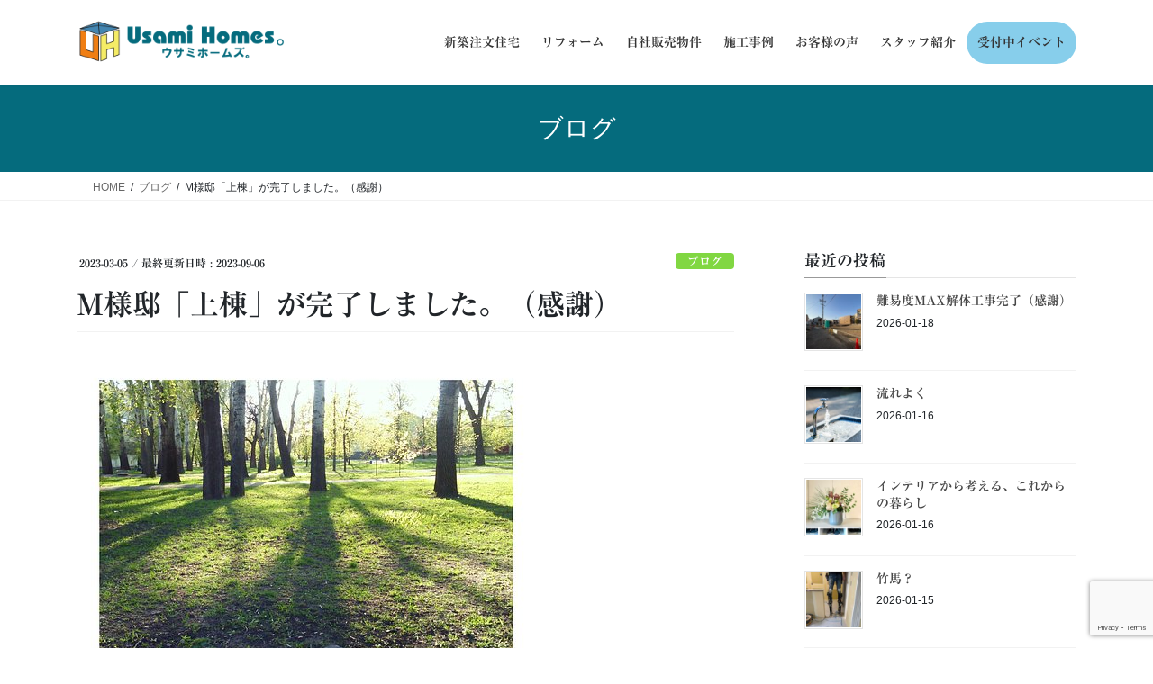

--- FILE ---
content_type: text/html; charset=UTF-8
request_url: https://sumai.usami-hd.com/archives/6750
body_size: 27288
content:
<!DOCTYPE html>
<html lang="ja" xmlns:fb="https://www.facebook.com/2008/fbml" xmlns:addthis="https://www.addthis.com/help/api-spec" >
<head>
<meta charset="utf-8">
<meta http-equiv="X-UA-Compatible" content="IE=edge">
<meta name="viewport" content="width=device-width, initial-scale=1">
<!-- Google tag (gtag.js) --><script async src="https://www.googletagmanager.com/gtag/js?id=G-CPYK7TJVR8"></script><script>window.dataLayer = window.dataLayer || [];function gtag(){dataLayer.push(arguments);}gtag('js', new Date());gtag('config', 'G-CPYK7TJVR8');</script>
<title>M様邸「上棟」が完了しました。（感謝） | ウサミホームズ。</title>
<meta name='robots' content='max-image-preview:large' />
<link rel='dns-prefetch' href='//webfonts.xserver.jp' />
<link rel='dns-prefetch' href='//s7.addthis.com' />
<link rel='dns-prefetch' href='//www.googletagmanager.com' />
<link rel="alternate" type="application/rss+xml" title="ウサミホームズ。 &raquo; フィード" href="https://sumai.usami-hd.com/feed" />
<link rel="alternate" type="application/rss+xml" title="ウサミホームズ。 &raquo; コメントフィード" href="https://sumai.usami-hd.com/comments/feed" />
<link rel="alternate" title="oEmbed (JSON)" type="application/json+oembed" href="https://sumai.usami-hd.com/wp-json/oembed/1.0/embed?url=https%3A%2F%2Fsumai.usami-hd.com%2Farchives%2F6750" />
<link rel="alternate" title="oEmbed (XML)" type="text/xml+oembed" href="https://sumai.usami-hd.com/wp-json/oembed/1.0/embed?url=https%3A%2F%2Fsumai.usami-hd.com%2Farchives%2F6750&#038;format=xml" />
<meta name="description" content="いつもご贔屓頂き誠にありがとうございます。情熱の大声家づくりプロデューサーの松原です。さて、いよいよ２０２３年も年度末の３月に突入しましたが皆様はいかがお過ごしでしょうか？実は私、例年この時期はとてもきつい花粉症なのですが今年に限ってはいまのところ目のかゆみ以外、特に大きな症状もなく小春日和を愛犬と楽しませて頂いています。（感謝）ただ、今年は花粉の飛散量が例年以上になっているようなので引き続きしっかりと" />		<!-- This site uses the Google Analytics by MonsterInsights plugin v9.11.1 - Using Analytics tracking - https://www.monsterinsights.com/ -->
							<script src="//www.googletagmanager.com/gtag/js?id=G-74C5E1T0KC"  data-cfasync="false" data-wpfc-render="false" type="text/javascript" async></script>
			<script data-cfasync="false" data-wpfc-render="false" type="text/javascript">
				var mi_version = '9.11.1';
				var mi_track_user = true;
				var mi_no_track_reason = '';
								var MonsterInsightsDefaultLocations = {"page_location":"https:\/\/sumai.usami-hd.com\/archives\/6750\/"};
								if ( typeof MonsterInsightsPrivacyGuardFilter === 'function' ) {
					var MonsterInsightsLocations = (typeof MonsterInsightsExcludeQuery === 'object') ? MonsterInsightsPrivacyGuardFilter( MonsterInsightsExcludeQuery ) : MonsterInsightsPrivacyGuardFilter( MonsterInsightsDefaultLocations );
				} else {
					var MonsterInsightsLocations = (typeof MonsterInsightsExcludeQuery === 'object') ? MonsterInsightsExcludeQuery : MonsterInsightsDefaultLocations;
				}

								var disableStrs = [
										'ga-disable-G-74C5E1T0KC',
									];

				/* Function to detect opted out users */
				function __gtagTrackerIsOptedOut() {
					for (var index = 0; index < disableStrs.length; index++) {
						if (document.cookie.indexOf(disableStrs[index] + '=true') > -1) {
							return true;
						}
					}

					return false;
				}

				/* Disable tracking if the opt-out cookie exists. */
				if (__gtagTrackerIsOptedOut()) {
					for (var index = 0; index < disableStrs.length; index++) {
						window[disableStrs[index]] = true;
					}
				}

				/* Opt-out function */
				function __gtagTrackerOptout() {
					for (var index = 0; index < disableStrs.length; index++) {
						document.cookie = disableStrs[index] + '=true; expires=Thu, 31 Dec 2099 23:59:59 UTC; path=/';
						window[disableStrs[index]] = true;
					}
				}

				if ('undefined' === typeof gaOptout) {
					function gaOptout() {
						__gtagTrackerOptout();
					}
				}
								window.dataLayer = window.dataLayer || [];

				window.MonsterInsightsDualTracker = {
					helpers: {},
					trackers: {},
				};
				if (mi_track_user) {
					function __gtagDataLayer() {
						dataLayer.push(arguments);
					}

					function __gtagTracker(type, name, parameters) {
						if (!parameters) {
							parameters = {};
						}

						if (parameters.send_to) {
							__gtagDataLayer.apply(null, arguments);
							return;
						}

						if (type === 'event') {
														parameters.send_to = monsterinsights_frontend.v4_id;
							var hookName = name;
							if (typeof parameters['event_category'] !== 'undefined') {
								hookName = parameters['event_category'] + ':' + name;
							}

							if (typeof MonsterInsightsDualTracker.trackers[hookName] !== 'undefined') {
								MonsterInsightsDualTracker.trackers[hookName](parameters);
							} else {
								__gtagDataLayer('event', name, parameters);
							}
							
						} else {
							__gtagDataLayer.apply(null, arguments);
						}
					}

					__gtagTracker('js', new Date());
					__gtagTracker('set', {
						'developer_id.dZGIzZG': true,
											});
					if ( MonsterInsightsLocations.page_location ) {
						__gtagTracker('set', MonsterInsightsLocations);
					}
										__gtagTracker('config', 'G-74C5E1T0KC', {"forceSSL":"true","link_attribution":"true"} );
										window.gtag = __gtagTracker;										(function () {
						/* https://developers.google.com/analytics/devguides/collection/analyticsjs/ */
						/* ga and __gaTracker compatibility shim. */
						var noopfn = function () {
							return null;
						};
						var newtracker = function () {
							return new Tracker();
						};
						var Tracker = function () {
							return null;
						};
						var p = Tracker.prototype;
						p.get = noopfn;
						p.set = noopfn;
						p.send = function () {
							var args = Array.prototype.slice.call(arguments);
							args.unshift('send');
							__gaTracker.apply(null, args);
						};
						var __gaTracker = function () {
							var len = arguments.length;
							if (len === 0) {
								return;
							}
							var f = arguments[len - 1];
							if (typeof f !== 'object' || f === null || typeof f.hitCallback !== 'function') {
								if ('send' === arguments[0]) {
									var hitConverted, hitObject = false, action;
									if ('event' === arguments[1]) {
										if ('undefined' !== typeof arguments[3]) {
											hitObject = {
												'eventAction': arguments[3],
												'eventCategory': arguments[2],
												'eventLabel': arguments[4],
												'value': arguments[5] ? arguments[5] : 1,
											}
										}
									}
									if ('pageview' === arguments[1]) {
										if ('undefined' !== typeof arguments[2]) {
											hitObject = {
												'eventAction': 'page_view',
												'page_path': arguments[2],
											}
										}
									}
									if (typeof arguments[2] === 'object') {
										hitObject = arguments[2];
									}
									if (typeof arguments[5] === 'object') {
										Object.assign(hitObject, arguments[5]);
									}
									if ('undefined' !== typeof arguments[1].hitType) {
										hitObject = arguments[1];
										if ('pageview' === hitObject.hitType) {
											hitObject.eventAction = 'page_view';
										}
									}
									if (hitObject) {
										action = 'timing' === arguments[1].hitType ? 'timing_complete' : hitObject.eventAction;
										hitConverted = mapArgs(hitObject);
										__gtagTracker('event', action, hitConverted);
									}
								}
								return;
							}

							function mapArgs(args) {
								var arg, hit = {};
								var gaMap = {
									'eventCategory': 'event_category',
									'eventAction': 'event_action',
									'eventLabel': 'event_label',
									'eventValue': 'event_value',
									'nonInteraction': 'non_interaction',
									'timingCategory': 'event_category',
									'timingVar': 'name',
									'timingValue': 'value',
									'timingLabel': 'event_label',
									'page': 'page_path',
									'location': 'page_location',
									'title': 'page_title',
									'referrer' : 'page_referrer',
								};
								for (arg in args) {
																		if (!(!args.hasOwnProperty(arg) || !gaMap.hasOwnProperty(arg))) {
										hit[gaMap[arg]] = args[arg];
									} else {
										hit[arg] = args[arg];
									}
								}
								return hit;
							}

							try {
								f.hitCallback();
							} catch (ex) {
							}
						};
						__gaTracker.create = newtracker;
						__gaTracker.getByName = newtracker;
						__gaTracker.getAll = function () {
							return [];
						};
						__gaTracker.remove = noopfn;
						__gaTracker.loaded = true;
						window['__gaTracker'] = __gaTracker;
					})();
									} else {
										console.log("");
					(function () {
						function __gtagTracker() {
							return null;
						}

						window['__gtagTracker'] = __gtagTracker;
						window['gtag'] = __gtagTracker;
					})();
									}
			</script>
							<!-- / Google Analytics by MonsterInsights -->
		<style id='wp-img-auto-sizes-contain-inline-css' type='text/css'>
img:is([sizes=auto i],[sizes^="auto," i]){contain-intrinsic-size:3000px 1500px}
/*# sourceURL=wp-img-auto-sizes-contain-inline-css */
</style>
<link rel='preload' id='sbi_styles-css-preload' href='https://sumai.usami-hd.com/wp-content/plugins/instagram-feed/css/sbi-styles.min.css?ver=6.10.0' as='style' onload="this.onload=null;this.rel='stylesheet'"/>
<link rel='stylesheet' id='sbi_styles-css' href='https://sumai.usami-hd.com/wp-content/plugins/instagram-feed/css/sbi-styles.min.css?ver=6.10.0' media='print' onload="this.media='all'; this.onload=null;">
<link rel='stylesheet' id='vkExUnit_common_style-css' href='https://sumai.usami-hd.com/wp-content/plugins/vk-all-in-one-expansion-unit/assets/css/vkExUnit_style.css?ver=9.113.0.1' type='text/css' media='all' />
<style id='vkExUnit_common_style-inline-css' type='text/css'>
:root {--ver_page_top_button_url:url(https://sumai.usami-hd.com/wp-content/plugins/vk-all-in-one-expansion-unit/assets/images/to-top-btn-icon.svg);}@font-face {font-weight: normal;font-style: normal;font-family: "vk_sns";src: url("https://sumai.usami-hd.com/wp-content/plugins/vk-all-in-one-expansion-unit/inc/sns/icons/fonts/vk_sns.eot?-bq20cj");src: url("https://sumai.usami-hd.com/wp-content/plugins/vk-all-in-one-expansion-unit/inc/sns/icons/fonts/vk_sns.eot?#iefix-bq20cj") format("embedded-opentype"),url("https://sumai.usami-hd.com/wp-content/plugins/vk-all-in-one-expansion-unit/inc/sns/icons/fonts/vk_sns.woff?-bq20cj") format("woff"),url("https://sumai.usami-hd.com/wp-content/plugins/vk-all-in-one-expansion-unit/inc/sns/icons/fonts/vk_sns.ttf?-bq20cj") format("truetype"),url("https://sumai.usami-hd.com/wp-content/plugins/vk-all-in-one-expansion-unit/inc/sns/icons/fonts/vk_sns.svg?-bq20cj#vk_sns") format("svg");}
.veu_promotion-alert__content--text {border: 1px solid rgba(0,0,0,0.125);padding: 0.5em 1em;border-radius: var(--vk-size-radius);margin-bottom: var(--vk-margin-block-bottom);font-size: 0.875rem;}/* Alert Content部分に段落タグを入れた場合に最後の段落の余白を0にする */.veu_promotion-alert__content--text p:last-of-type{margin-bottom:0;margin-top: 0;}
/*# sourceURL=vkExUnit_common_style-inline-css */
</style>
<style id='wp-emoji-styles-inline-css' type='text/css'>

	img.wp-smiley, img.emoji {
		display: inline !important;
		border: none !important;
		box-shadow: none !important;
		height: 1em !important;
		width: 1em !important;
		margin: 0 0.07em !important;
		vertical-align: -0.1em !important;
		background: none !important;
		padding: 0 !important;
	}
/*# sourceURL=wp-emoji-styles-inline-css */
</style>
<style id='wp-block-library-inline-css' type='text/css'>
:root{--wp-block-synced-color:#7a00df;--wp-block-synced-color--rgb:122,0,223;--wp-bound-block-color:var(--wp-block-synced-color);--wp-editor-canvas-background:#ddd;--wp-admin-theme-color:#007cba;--wp-admin-theme-color--rgb:0,124,186;--wp-admin-theme-color-darker-10:#006ba1;--wp-admin-theme-color-darker-10--rgb:0,107,160.5;--wp-admin-theme-color-darker-20:#005a87;--wp-admin-theme-color-darker-20--rgb:0,90,135;--wp-admin-border-width-focus:2px}@media (min-resolution:192dpi){:root{--wp-admin-border-width-focus:1.5px}}.wp-element-button{cursor:pointer}:root .has-very-light-gray-background-color{background-color:#eee}:root .has-very-dark-gray-background-color{background-color:#313131}:root .has-very-light-gray-color{color:#eee}:root .has-very-dark-gray-color{color:#313131}:root .has-vivid-green-cyan-to-vivid-cyan-blue-gradient-background{background:linear-gradient(135deg,#00d084,#0693e3)}:root .has-purple-crush-gradient-background{background:linear-gradient(135deg,#34e2e4,#4721fb 50%,#ab1dfe)}:root .has-hazy-dawn-gradient-background{background:linear-gradient(135deg,#faaca8,#dad0ec)}:root .has-subdued-olive-gradient-background{background:linear-gradient(135deg,#fafae1,#67a671)}:root .has-atomic-cream-gradient-background{background:linear-gradient(135deg,#fdd79a,#004a59)}:root .has-nightshade-gradient-background{background:linear-gradient(135deg,#330968,#31cdcf)}:root .has-midnight-gradient-background{background:linear-gradient(135deg,#020381,#2874fc)}:root{--wp--preset--font-size--normal:16px;--wp--preset--font-size--huge:42px}.has-regular-font-size{font-size:1em}.has-larger-font-size{font-size:2.625em}.has-normal-font-size{font-size:var(--wp--preset--font-size--normal)}.has-huge-font-size{font-size:var(--wp--preset--font-size--huge)}.has-text-align-center{text-align:center}.has-text-align-left{text-align:left}.has-text-align-right{text-align:right}.has-fit-text{white-space:nowrap!important}#end-resizable-editor-section{display:none}.aligncenter{clear:both}.items-justified-left{justify-content:flex-start}.items-justified-center{justify-content:center}.items-justified-right{justify-content:flex-end}.items-justified-space-between{justify-content:space-between}.screen-reader-text{border:0;clip-path:inset(50%);height:1px;margin:-1px;overflow:hidden;padding:0;position:absolute;width:1px;word-wrap:normal!important}.screen-reader-text:focus{background-color:#ddd;clip-path:none;color:#444;display:block;font-size:1em;height:auto;left:5px;line-height:normal;padding:15px 23px 14px;text-decoration:none;top:5px;width:auto;z-index:100000}html :where(.has-border-color){border-style:solid}html :where([style*=border-top-color]){border-top-style:solid}html :where([style*=border-right-color]){border-right-style:solid}html :where([style*=border-bottom-color]){border-bottom-style:solid}html :where([style*=border-left-color]){border-left-style:solid}html :where([style*=border-width]){border-style:solid}html :where([style*=border-top-width]){border-top-style:solid}html :where([style*=border-right-width]){border-right-style:solid}html :where([style*=border-bottom-width]){border-bottom-style:solid}html :where([style*=border-left-width]){border-left-style:solid}html :where(img[class*=wp-image-]){height:auto;max-width:100%}:where(figure){margin:0 0 1em}html :where(.is-position-sticky){--wp-admin--admin-bar--position-offset:var(--wp-admin--admin-bar--height,0px)}@media screen and (max-width:600px){html :where(.is-position-sticky){--wp-admin--admin-bar--position-offset:0px}}
/* VK Color Palettes */

/*# sourceURL=wp-block-library-inline-css */
</style><style id='wp-block-image-inline-css' type='text/css'>
.wp-block-image>a,.wp-block-image>figure>a{display:inline-block}.wp-block-image img{box-sizing:border-box;height:auto;max-width:100%;vertical-align:bottom}@media not (prefers-reduced-motion){.wp-block-image img.hide{visibility:hidden}.wp-block-image img.show{animation:show-content-image .4s}}.wp-block-image[style*=border-radius] img,.wp-block-image[style*=border-radius]>a{border-radius:inherit}.wp-block-image.has-custom-border img{box-sizing:border-box}.wp-block-image.aligncenter{text-align:center}.wp-block-image.alignfull>a,.wp-block-image.alignwide>a{width:100%}.wp-block-image.alignfull img,.wp-block-image.alignwide img{height:auto;width:100%}.wp-block-image .aligncenter,.wp-block-image .alignleft,.wp-block-image .alignright,.wp-block-image.aligncenter,.wp-block-image.alignleft,.wp-block-image.alignright{display:table}.wp-block-image .aligncenter>figcaption,.wp-block-image .alignleft>figcaption,.wp-block-image .alignright>figcaption,.wp-block-image.aligncenter>figcaption,.wp-block-image.alignleft>figcaption,.wp-block-image.alignright>figcaption{caption-side:bottom;display:table-caption}.wp-block-image .alignleft{float:left;margin:.5em 1em .5em 0}.wp-block-image .alignright{float:right;margin:.5em 0 .5em 1em}.wp-block-image .aligncenter{margin-left:auto;margin-right:auto}.wp-block-image :where(figcaption){margin-bottom:1em;margin-top:.5em}.wp-block-image.is-style-circle-mask img{border-radius:9999px}@supports ((-webkit-mask-image:none) or (mask-image:none)) or (-webkit-mask-image:none){.wp-block-image.is-style-circle-mask img{border-radius:0;-webkit-mask-image:url('data:image/svg+xml;utf8,<svg viewBox="0 0 100 100" xmlns="http://www.w3.org/2000/svg"><circle cx="50" cy="50" r="50"/></svg>');mask-image:url('data:image/svg+xml;utf8,<svg viewBox="0 0 100 100" xmlns="http://www.w3.org/2000/svg"><circle cx="50" cy="50" r="50"/></svg>');mask-mode:alpha;-webkit-mask-position:center;mask-position:center;-webkit-mask-repeat:no-repeat;mask-repeat:no-repeat;-webkit-mask-size:contain;mask-size:contain}}:root :where(.wp-block-image.is-style-rounded img,.wp-block-image .is-style-rounded img){border-radius:9999px}.wp-block-image figure{margin:0}.wp-lightbox-container{display:flex;flex-direction:column;position:relative}.wp-lightbox-container img{cursor:zoom-in}.wp-lightbox-container img:hover+button{opacity:1}.wp-lightbox-container button{align-items:center;backdrop-filter:blur(16px) saturate(180%);background-color:#5a5a5a40;border:none;border-radius:4px;cursor:zoom-in;display:flex;height:20px;justify-content:center;opacity:0;padding:0;position:absolute;right:16px;text-align:center;top:16px;width:20px;z-index:100}@media not (prefers-reduced-motion){.wp-lightbox-container button{transition:opacity .2s ease}}.wp-lightbox-container button:focus-visible{outline:3px auto #5a5a5a40;outline:3px auto -webkit-focus-ring-color;outline-offset:3px}.wp-lightbox-container button:hover{cursor:pointer;opacity:1}.wp-lightbox-container button:focus{opacity:1}.wp-lightbox-container button:focus,.wp-lightbox-container button:hover,.wp-lightbox-container button:not(:hover):not(:active):not(.has-background){background-color:#5a5a5a40;border:none}.wp-lightbox-overlay{box-sizing:border-box;cursor:zoom-out;height:100vh;left:0;overflow:hidden;position:fixed;top:0;visibility:hidden;width:100%;z-index:100000}.wp-lightbox-overlay .close-button{align-items:center;cursor:pointer;display:flex;justify-content:center;min-height:40px;min-width:40px;padding:0;position:absolute;right:calc(env(safe-area-inset-right) + 16px);top:calc(env(safe-area-inset-top) + 16px);z-index:5000000}.wp-lightbox-overlay .close-button:focus,.wp-lightbox-overlay .close-button:hover,.wp-lightbox-overlay .close-button:not(:hover):not(:active):not(.has-background){background:none;border:none}.wp-lightbox-overlay .lightbox-image-container{height:var(--wp--lightbox-container-height);left:50%;overflow:hidden;position:absolute;top:50%;transform:translate(-50%,-50%);transform-origin:top left;width:var(--wp--lightbox-container-width);z-index:9999999999}.wp-lightbox-overlay .wp-block-image{align-items:center;box-sizing:border-box;display:flex;height:100%;justify-content:center;margin:0;position:relative;transform-origin:0 0;width:100%;z-index:3000000}.wp-lightbox-overlay .wp-block-image img{height:var(--wp--lightbox-image-height);min-height:var(--wp--lightbox-image-height);min-width:var(--wp--lightbox-image-width);width:var(--wp--lightbox-image-width)}.wp-lightbox-overlay .wp-block-image figcaption{display:none}.wp-lightbox-overlay button{background:none;border:none}.wp-lightbox-overlay .scrim{background-color:#fff;height:100%;opacity:.9;position:absolute;width:100%;z-index:2000000}.wp-lightbox-overlay.active{visibility:visible}@media not (prefers-reduced-motion){.wp-lightbox-overlay.active{animation:turn-on-visibility .25s both}.wp-lightbox-overlay.active img{animation:turn-on-visibility .35s both}.wp-lightbox-overlay.show-closing-animation:not(.active){animation:turn-off-visibility .35s both}.wp-lightbox-overlay.show-closing-animation:not(.active) img{animation:turn-off-visibility .25s both}.wp-lightbox-overlay.zoom.active{animation:none;opacity:1;visibility:visible}.wp-lightbox-overlay.zoom.active .lightbox-image-container{animation:lightbox-zoom-in .4s}.wp-lightbox-overlay.zoom.active .lightbox-image-container img{animation:none}.wp-lightbox-overlay.zoom.active .scrim{animation:turn-on-visibility .4s forwards}.wp-lightbox-overlay.zoom.show-closing-animation:not(.active){animation:none}.wp-lightbox-overlay.zoom.show-closing-animation:not(.active) .lightbox-image-container{animation:lightbox-zoom-out .4s}.wp-lightbox-overlay.zoom.show-closing-animation:not(.active) .lightbox-image-container img{animation:none}.wp-lightbox-overlay.zoom.show-closing-animation:not(.active) .scrim{animation:turn-off-visibility .4s forwards}}@keyframes show-content-image{0%{visibility:hidden}99%{visibility:hidden}to{visibility:visible}}@keyframes turn-on-visibility{0%{opacity:0}to{opacity:1}}@keyframes turn-off-visibility{0%{opacity:1;visibility:visible}99%{opacity:0;visibility:visible}to{opacity:0;visibility:hidden}}@keyframes lightbox-zoom-in{0%{transform:translate(calc((-100vw + var(--wp--lightbox-scrollbar-width))/2 + var(--wp--lightbox-initial-left-position)),calc(-50vh + var(--wp--lightbox-initial-top-position))) scale(var(--wp--lightbox-scale))}to{transform:translate(-50%,-50%) scale(1)}}@keyframes lightbox-zoom-out{0%{transform:translate(-50%,-50%) scale(1);visibility:visible}99%{visibility:visible}to{transform:translate(calc((-100vw + var(--wp--lightbox-scrollbar-width))/2 + var(--wp--lightbox-initial-left-position)),calc(-50vh + var(--wp--lightbox-initial-top-position))) scale(var(--wp--lightbox-scale));visibility:hidden}}
/*# sourceURL=https://sumai.usami-hd.com/wp-includes/blocks/image/style.min.css */
</style>
<style id='wp-block-columns-inline-css' type='text/css'>
.wp-block-columns{box-sizing:border-box;display:flex;flex-wrap:wrap!important}@media (min-width:782px){.wp-block-columns{flex-wrap:nowrap!important}}.wp-block-columns{align-items:normal!important}.wp-block-columns.are-vertically-aligned-top{align-items:flex-start}.wp-block-columns.are-vertically-aligned-center{align-items:center}.wp-block-columns.are-vertically-aligned-bottom{align-items:flex-end}@media (max-width:781px){.wp-block-columns:not(.is-not-stacked-on-mobile)>.wp-block-column{flex-basis:100%!important}}@media (min-width:782px){.wp-block-columns:not(.is-not-stacked-on-mobile)>.wp-block-column{flex-basis:0;flex-grow:1}.wp-block-columns:not(.is-not-stacked-on-mobile)>.wp-block-column[style*=flex-basis]{flex-grow:0}}.wp-block-columns.is-not-stacked-on-mobile{flex-wrap:nowrap!important}.wp-block-columns.is-not-stacked-on-mobile>.wp-block-column{flex-basis:0;flex-grow:1}.wp-block-columns.is-not-stacked-on-mobile>.wp-block-column[style*=flex-basis]{flex-grow:0}:where(.wp-block-columns){margin-bottom:1.75em}:where(.wp-block-columns.has-background){padding:1.25em 2.375em}.wp-block-column{flex-grow:1;min-width:0;overflow-wrap:break-word;word-break:break-word}.wp-block-column.is-vertically-aligned-top{align-self:flex-start}.wp-block-column.is-vertically-aligned-center{align-self:center}.wp-block-column.is-vertically-aligned-bottom{align-self:flex-end}.wp-block-column.is-vertically-aligned-stretch{align-self:stretch}.wp-block-column.is-vertically-aligned-bottom,.wp-block-column.is-vertically-aligned-center,.wp-block-column.is-vertically-aligned-top{width:100%}
/*# sourceURL=https://sumai.usami-hd.com/wp-includes/blocks/columns/style.min.css */
</style>
<style id='wp-block-group-inline-css' type='text/css'>
.wp-block-group{box-sizing:border-box}:where(.wp-block-group.wp-block-group-is-layout-constrained){position:relative}
/*# sourceURL=https://sumai.usami-hd.com/wp-includes/blocks/group/style.min.css */
</style>
<style id='wp-block-paragraph-inline-css' type='text/css'>
.is-small-text{font-size:.875em}.is-regular-text{font-size:1em}.is-large-text{font-size:2.25em}.is-larger-text{font-size:3em}.has-drop-cap:not(:focus):first-letter{float:left;font-size:8.4em;font-style:normal;font-weight:100;line-height:.68;margin:.05em .1em 0 0;text-transform:uppercase}body.rtl .has-drop-cap:not(:focus):first-letter{float:none;margin-left:.1em}p.has-drop-cap.has-background{overflow:hidden}:root :where(p.has-background){padding:1.25em 2.375em}:where(p.has-text-color:not(.has-link-color)) a{color:inherit}p.has-text-align-left[style*="writing-mode:vertical-lr"],p.has-text-align-right[style*="writing-mode:vertical-rl"]{rotate:180deg}
/*# sourceURL=https://sumai.usami-hd.com/wp-includes/blocks/paragraph/style.min.css */
</style>
<style id='wp-block-social-links-inline-css' type='text/css'>
.wp-block-social-links{background:none;box-sizing:border-box;margin-left:0;padding-left:0;padding-right:0;text-indent:0}.wp-block-social-links .wp-social-link a,.wp-block-social-links .wp-social-link a:hover{border-bottom:0;box-shadow:none;text-decoration:none}.wp-block-social-links .wp-social-link svg{height:1em;width:1em}.wp-block-social-links .wp-social-link span:not(.screen-reader-text){font-size:.65em;margin-left:.5em;margin-right:.5em}.wp-block-social-links.has-small-icon-size{font-size:16px}.wp-block-social-links,.wp-block-social-links.has-normal-icon-size{font-size:24px}.wp-block-social-links.has-large-icon-size{font-size:36px}.wp-block-social-links.has-huge-icon-size{font-size:48px}.wp-block-social-links.aligncenter{display:flex;justify-content:center}.wp-block-social-links.alignright{justify-content:flex-end}.wp-block-social-link{border-radius:9999px;display:block}@media not (prefers-reduced-motion){.wp-block-social-link{transition:transform .1s ease}}.wp-block-social-link{height:auto}.wp-block-social-link a{align-items:center;display:flex;line-height:0}.wp-block-social-link:hover{transform:scale(1.1)}.wp-block-social-links .wp-block-social-link.wp-social-link{display:inline-block;margin:0;padding:0}.wp-block-social-links .wp-block-social-link.wp-social-link .wp-block-social-link-anchor,.wp-block-social-links .wp-block-social-link.wp-social-link .wp-block-social-link-anchor svg,.wp-block-social-links .wp-block-social-link.wp-social-link .wp-block-social-link-anchor:active,.wp-block-social-links .wp-block-social-link.wp-social-link .wp-block-social-link-anchor:hover,.wp-block-social-links .wp-block-social-link.wp-social-link .wp-block-social-link-anchor:visited{color:currentColor;fill:currentColor}:where(.wp-block-social-links:not(.is-style-logos-only)) .wp-social-link{background-color:#f0f0f0;color:#444}:where(.wp-block-social-links:not(.is-style-logos-only)) .wp-social-link-amazon{background-color:#f90;color:#fff}:where(.wp-block-social-links:not(.is-style-logos-only)) .wp-social-link-bandcamp{background-color:#1ea0c3;color:#fff}:where(.wp-block-social-links:not(.is-style-logos-only)) .wp-social-link-behance{background-color:#0757fe;color:#fff}:where(.wp-block-social-links:not(.is-style-logos-only)) .wp-social-link-bluesky{background-color:#0a7aff;color:#fff}:where(.wp-block-social-links:not(.is-style-logos-only)) .wp-social-link-codepen{background-color:#1e1f26;color:#fff}:where(.wp-block-social-links:not(.is-style-logos-only)) .wp-social-link-deviantart{background-color:#02e49b;color:#fff}:where(.wp-block-social-links:not(.is-style-logos-only)) .wp-social-link-discord{background-color:#5865f2;color:#fff}:where(.wp-block-social-links:not(.is-style-logos-only)) .wp-social-link-dribbble{background-color:#e94c89;color:#fff}:where(.wp-block-social-links:not(.is-style-logos-only)) .wp-social-link-dropbox{background-color:#4280ff;color:#fff}:where(.wp-block-social-links:not(.is-style-logos-only)) .wp-social-link-etsy{background-color:#f45800;color:#fff}:where(.wp-block-social-links:not(.is-style-logos-only)) .wp-social-link-facebook{background-color:#0866ff;color:#fff}:where(.wp-block-social-links:not(.is-style-logos-only)) .wp-social-link-fivehundredpx{background-color:#000;color:#fff}:where(.wp-block-social-links:not(.is-style-logos-only)) .wp-social-link-flickr{background-color:#0461dd;color:#fff}:where(.wp-block-social-links:not(.is-style-logos-only)) .wp-social-link-foursquare{background-color:#e65678;color:#fff}:where(.wp-block-social-links:not(.is-style-logos-only)) .wp-social-link-github{background-color:#24292d;color:#fff}:where(.wp-block-social-links:not(.is-style-logos-only)) .wp-social-link-goodreads{background-color:#eceadd;color:#382110}:where(.wp-block-social-links:not(.is-style-logos-only)) .wp-social-link-google{background-color:#ea4434;color:#fff}:where(.wp-block-social-links:not(.is-style-logos-only)) .wp-social-link-gravatar{background-color:#1d4fc4;color:#fff}:where(.wp-block-social-links:not(.is-style-logos-only)) .wp-social-link-instagram{background-color:#f00075;color:#fff}:where(.wp-block-social-links:not(.is-style-logos-only)) .wp-social-link-lastfm{background-color:#e21b24;color:#fff}:where(.wp-block-social-links:not(.is-style-logos-only)) .wp-social-link-linkedin{background-color:#0d66c2;color:#fff}:where(.wp-block-social-links:not(.is-style-logos-only)) .wp-social-link-mastodon{background-color:#3288d4;color:#fff}:where(.wp-block-social-links:not(.is-style-logos-only)) .wp-social-link-medium{background-color:#000;color:#fff}:where(.wp-block-social-links:not(.is-style-logos-only)) .wp-social-link-meetup{background-color:#f6405f;color:#fff}:where(.wp-block-social-links:not(.is-style-logos-only)) .wp-social-link-patreon{background-color:#000;color:#fff}:where(.wp-block-social-links:not(.is-style-logos-only)) .wp-social-link-pinterest{background-color:#e60122;color:#fff}:where(.wp-block-social-links:not(.is-style-logos-only)) .wp-social-link-pocket{background-color:#ef4155;color:#fff}:where(.wp-block-social-links:not(.is-style-logos-only)) .wp-social-link-reddit{background-color:#ff4500;color:#fff}:where(.wp-block-social-links:not(.is-style-logos-only)) .wp-social-link-skype{background-color:#0478d7;color:#fff}:where(.wp-block-social-links:not(.is-style-logos-only)) .wp-social-link-snapchat{background-color:#fefc00;color:#fff;stroke:#000}:where(.wp-block-social-links:not(.is-style-logos-only)) .wp-social-link-soundcloud{background-color:#ff5600;color:#fff}:where(.wp-block-social-links:not(.is-style-logos-only)) .wp-social-link-spotify{background-color:#1bd760;color:#fff}:where(.wp-block-social-links:not(.is-style-logos-only)) .wp-social-link-telegram{background-color:#2aabee;color:#fff}:where(.wp-block-social-links:not(.is-style-logos-only)) .wp-social-link-threads{background-color:#000;color:#fff}:where(.wp-block-social-links:not(.is-style-logos-only)) .wp-social-link-tiktok{background-color:#000;color:#fff}:where(.wp-block-social-links:not(.is-style-logos-only)) .wp-social-link-tumblr{background-color:#011835;color:#fff}:where(.wp-block-social-links:not(.is-style-logos-only)) .wp-social-link-twitch{background-color:#6440a4;color:#fff}:where(.wp-block-social-links:not(.is-style-logos-only)) .wp-social-link-twitter{background-color:#1da1f2;color:#fff}:where(.wp-block-social-links:not(.is-style-logos-only)) .wp-social-link-vimeo{background-color:#1eb7ea;color:#fff}:where(.wp-block-social-links:not(.is-style-logos-only)) .wp-social-link-vk{background-color:#4680c2;color:#fff}:where(.wp-block-social-links:not(.is-style-logos-only)) .wp-social-link-wordpress{background-color:#3499cd;color:#fff}:where(.wp-block-social-links:not(.is-style-logos-only)) .wp-social-link-whatsapp{background-color:#25d366;color:#fff}:where(.wp-block-social-links:not(.is-style-logos-only)) .wp-social-link-x{background-color:#000;color:#fff}:where(.wp-block-social-links:not(.is-style-logos-only)) .wp-social-link-yelp{background-color:#d32422;color:#fff}:where(.wp-block-social-links:not(.is-style-logos-only)) .wp-social-link-youtube{background-color:red;color:#fff}:where(.wp-block-social-links.is-style-logos-only) .wp-social-link{background:none}:where(.wp-block-social-links.is-style-logos-only) .wp-social-link svg{height:1.25em;width:1.25em}:where(.wp-block-social-links.is-style-logos-only) .wp-social-link-amazon{color:#f90}:where(.wp-block-social-links.is-style-logos-only) .wp-social-link-bandcamp{color:#1ea0c3}:where(.wp-block-social-links.is-style-logos-only) .wp-social-link-behance{color:#0757fe}:where(.wp-block-social-links.is-style-logos-only) .wp-social-link-bluesky{color:#0a7aff}:where(.wp-block-social-links.is-style-logos-only) .wp-social-link-codepen{color:#1e1f26}:where(.wp-block-social-links.is-style-logos-only) .wp-social-link-deviantart{color:#02e49b}:where(.wp-block-social-links.is-style-logos-only) .wp-social-link-discord{color:#5865f2}:where(.wp-block-social-links.is-style-logos-only) .wp-social-link-dribbble{color:#e94c89}:where(.wp-block-social-links.is-style-logos-only) .wp-social-link-dropbox{color:#4280ff}:where(.wp-block-social-links.is-style-logos-only) .wp-social-link-etsy{color:#f45800}:where(.wp-block-social-links.is-style-logos-only) .wp-social-link-facebook{color:#0866ff}:where(.wp-block-social-links.is-style-logos-only) .wp-social-link-fivehundredpx{color:#000}:where(.wp-block-social-links.is-style-logos-only) .wp-social-link-flickr{color:#0461dd}:where(.wp-block-social-links.is-style-logos-only) .wp-social-link-foursquare{color:#e65678}:where(.wp-block-social-links.is-style-logos-only) .wp-social-link-github{color:#24292d}:where(.wp-block-social-links.is-style-logos-only) .wp-social-link-goodreads{color:#382110}:where(.wp-block-social-links.is-style-logos-only) .wp-social-link-google{color:#ea4434}:where(.wp-block-social-links.is-style-logos-only) .wp-social-link-gravatar{color:#1d4fc4}:where(.wp-block-social-links.is-style-logos-only) .wp-social-link-instagram{color:#f00075}:where(.wp-block-social-links.is-style-logos-only) .wp-social-link-lastfm{color:#e21b24}:where(.wp-block-social-links.is-style-logos-only) .wp-social-link-linkedin{color:#0d66c2}:where(.wp-block-social-links.is-style-logos-only) .wp-social-link-mastodon{color:#3288d4}:where(.wp-block-social-links.is-style-logos-only) .wp-social-link-medium{color:#000}:where(.wp-block-social-links.is-style-logos-only) .wp-social-link-meetup{color:#f6405f}:where(.wp-block-social-links.is-style-logos-only) .wp-social-link-patreon{color:#000}:where(.wp-block-social-links.is-style-logos-only) .wp-social-link-pinterest{color:#e60122}:where(.wp-block-social-links.is-style-logos-only) .wp-social-link-pocket{color:#ef4155}:where(.wp-block-social-links.is-style-logos-only) .wp-social-link-reddit{color:#ff4500}:where(.wp-block-social-links.is-style-logos-only) .wp-social-link-skype{color:#0478d7}:where(.wp-block-social-links.is-style-logos-only) .wp-social-link-snapchat{color:#fff;stroke:#000}:where(.wp-block-social-links.is-style-logos-only) .wp-social-link-soundcloud{color:#ff5600}:where(.wp-block-social-links.is-style-logos-only) .wp-social-link-spotify{color:#1bd760}:where(.wp-block-social-links.is-style-logos-only) .wp-social-link-telegram{color:#2aabee}:where(.wp-block-social-links.is-style-logos-only) .wp-social-link-threads{color:#000}:where(.wp-block-social-links.is-style-logos-only) .wp-social-link-tiktok{color:#000}:where(.wp-block-social-links.is-style-logos-only) .wp-social-link-tumblr{color:#011835}:where(.wp-block-social-links.is-style-logos-only) .wp-social-link-twitch{color:#6440a4}:where(.wp-block-social-links.is-style-logos-only) .wp-social-link-twitter{color:#1da1f2}:where(.wp-block-social-links.is-style-logos-only) .wp-social-link-vimeo{color:#1eb7ea}:where(.wp-block-social-links.is-style-logos-only) .wp-social-link-vk{color:#4680c2}:where(.wp-block-social-links.is-style-logos-only) .wp-social-link-whatsapp{color:#25d366}:where(.wp-block-social-links.is-style-logos-only) .wp-social-link-wordpress{color:#3499cd}:where(.wp-block-social-links.is-style-logos-only) .wp-social-link-x{color:#000}:where(.wp-block-social-links.is-style-logos-only) .wp-social-link-yelp{color:#d32422}:where(.wp-block-social-links.is-style-logos-only) .wp-social-link-youtube{color:red}.wp-block-social-links.is-style-pill-shape .wp-social-link{width:auto}:root :where(.wp-block-social-links .wp-social-link a){padding:.25em}:root :where(.wp-block-social-links.is-style-logos-only .wp-social-link a){padding:0}:root :where(.wp-block-social-links.is-style-pill-shape .wp-social-link a){padding-left:.6666666667em;padding-right:.6666666667em}.wp-block-social-links:not(.has-icon-color):not(.has-icon-background-color) .wp-social-link-snapchat .wp-block-social-link-label{color:#000}
/*# sourceURL=https://sumai.usami-hd.com/wp-includes/blocks/social-links/style.min.css */
</style>
<style id='global-styles-inline-css' type='text/css'>
:root{--wp--preset--aspect-ratio--square: 1;--wp--preset--aspect-ratio--4-3: 4/3;--wp--preset--aspect-ratio--3-4: 3/4;--wp--preset--aspect-ratio--3-2: 3/2;--wp--preset--aspect-ratio--2-3: 2/3;--wp--preset--aspect-ratio--16-9: 16/9;--wp--preset--aspect-ratio--9-16: 9/16;--wp--preset--color--black: #000000;--wp--preset--color--cyan-bluish-gray: #abb8c3;--wp--preset--color--white: #ffffff;--wp--preset--color--pale-pink: #f78da7;--wp--preset--color--vivid-red: #cf2e2e;--wp--preset--color--luminous-vivid-orange: #ff6900;--wp--preset--color--luminous-vivid-amber: #fcb900;--wp--preset--color--light-green-cyan: #7bdcb5;--wp--preset--color--vivid-green-cyan: #00d084;--wp--preset--color--pale-cyan-blue: #8ed1fc;--wp--preset--color--vivid-cyan-blue: #0693e3;--wp--preset--color--vivid-purple: #9b51e0;--wp--preset--gradient--vivid-cyan-blue-to-vivid-purple: linear-gradient(135deg,rgb(6,147,227) 0%,rgb(155,81,224) 100%);--wp--preset--gradient--light-green-cyan-to-vivid-green-cyan: linear-gradient(135deg,rgb(122,220,180) 0%,rgb(0,208,130) 100%);--wp--preset--gradient--luminous-vivid-amber-to-luminous-vivid-orange: linear-gradient(135deg,rgb(252,185,0) 0%,rgb(255,105,0) 100%);--wp--preset--gradient--luminous-vivid-orange-to-vivid-red: linear-gradient(135deg,rgb(255,105,0) 0%,rgb(207,46,46) 100%);--wp--preset--gradient--very-light-gray-to-cyan-bluish-gray: linear-gradient(135deg,rgb(238,238,238) 0%,rgb(169,184,195) 100%);--wp--preset--gradient--cool-to-warm-spectrum: linear-gradient(135deg,rgb(74,234,220) 0%,rgb(151,120,209) 20%,rgb(207,42,186) 40%,rgb(238,44,130) 60%,rgb(251,105,98) 80%,rgb(254,248,76) 100%);--wp--preset--gradient--blush-light-purple: linear-gradient(135deg,rgb(255,206,236) 0%,rgb(152,150,240) 100%);--wp--preset--gradient--blush-bordeaux: linear-gradient(135deg,rgb(254,205,165) 0%,rgb(254,45,45) 50%,rgb(107,0,62) 100%);--wp--preset--gradient--luminous-dusk: linear-gradient(135deg,rgb(255,203,112) 0%,rgb(199,81,192) 50%,rgb(65,88,208) 100%);--wp--preset--gradient--pale-ocean: linear-gradient(135deg,rgb(255,245,203) 0%,rgb(182,227,212) 50%,rgb(51,167,181) 100%);--wp--preset--gradient--electric-grass: linear-gradient(135deg,rgb(202,248,128) 0%,rgb(113,206,126) 100%);--wp--preset--gradient--midnight: linear-gradient(135deg,rgb(2,3,129) 0%,rgb(40,116,252) 100%);--wp--preset--font-size--small: 13px;--wp--preset--font-size--medium: 20px;--wp--preset--font-size--large: 36px;--wp--preset--font-size--x-large: 42px;--wp--preset--spacing--20: 0.44rem;--wp--preset--spacing--30: 0.67rem;--wp--preset--spacing--40: 1rem;--wp--preset--spacing--50: 1.5rem;--wp--preset--spacing--60: 2.25rem;--wp--preset--spacing--70: 3.38rem;--wp--preset--spacing--80: 5.06rem;--wp--preset--shadow--natural: 6px 6px 9px rgba(0, 0, 0, 0.2);--wp--preset--shadow--deep: 12px 12px 50px rgba(0, 0, 0, 0.4);--wp--preset--shadow--sharp: 6px 6px 0px rgba(0, 0, 0, 0.2);--wp--preset--shadow--outlined: 6px 6px 0px -3px rgb(255, 255, 255), 6px 6px rgb(0, 0, 0);--wp--preset--shadow--crisp: 6px 6px 0px rgb(0, 0, 0);}:where(.is-layout-flex){gap: 0.5em;}:where(.is-layout-grid){gap: 0.5em;}body .is-layout-flex{display: flex;}.is-layout-flex{flex-wrap: wrap;align-items: center;}.is-layout-flex > :is(*, div){margin: 0;}body .is-layout-grid{display: grid;}.is-layout-grid > :is(*, div){margin: 0;}:where(.wp-block-columns.is-layout-flex){gap: 2em;}:where(.wp-block-columns.is-layout-grid){gap: 2em;}:where(.wp-block-post-template.is-layout-flex){gap: 1.25em;}:where(.wp-block-post-template.is-layout-grid){gap: 1.25em;}.has-black-color{color: var(--wp--preset--color--black) !important;}.has-cyan-bluish-gray-color{color: var(--wp--preset--color--cyan-bluish-gray) !important;}.has-white-color{color: var(--wp--preset--color--white) !important;}.has-pale-pink-color{color: var(--wp--preset--color--pale-pink) !important;}.has-vivid-red-color{color: var(--wp--preset--color--vivid-red) !important;}.has-luminous-vivid-orange-color{color: var(--wp--preset--color--luminous-vivid-orange) !important;}.has-luminous-vivid-amber-color{color: var(--wp--preset--color--luminous-vivid-amber) !important;}.has-light-green-cyan-color{color: var(--wp--preset--color--light-green-cyan) !important;}.has-vivid-green-cyan-color{color: var(--wp--preset--color--vivid-green-cyan) !important;}.has-pale-cyan-blue-color{color: var(--wp--preset--color--pale-cyan-blue) !important;}.has-vivid-cyan-blue-color{color: var(--wp--preset--color--vivid-cyan-blue) !important;}.has-vivid-purple-color{color: var(--wp--preset--color--vivid-purple) !important;}.has-black-background-color{background-color: var(--wp--preset--color--black) !important;}.has-cyan-bluish-gray-background-color{background-color: var(--wp--preset--color--cyan-bluish-gray) !important;}.has-white-background-color{background-color: var(--wp--preset--color--white) !important;}.has-pale-pink-background-color{background-color: var(--wp--preset--color--pale-pink) !important;}.has-vivid-red-background-color{background-color: var(--wp--preset--color--vivid-red) !important;}.has-luminous-vivid-orange-background-color{background-color: var(--wp--preset--color--luminous-vivid-orange) !important;}.has-luminous-vivid-amber-background-color{background-color: var(--wp--preset--color--luminous-vivid-amber) !important;}.has-light-green-cyan-background-color{background-color: var(--wp--preset--color--light-green-cyan) !important;}.has-vivid-green-cyan-background-color{background-color: var(--wp--preset--color--vivid-green-cyan) !important;}.has-pale-cyan-blue-background-color{background-color: var(--wp--preset--color--pale-cyan-blue) !important;}.has-vivid-cyan-blue-background-color{background-color: var(--wp--preset--color--vivid-cyan-blue) !important;}.has-vivid-purple-background-color{background-color: var(--wp--preset--color--vivid-purple) !important;}.has-black-border-color{border-color: var(--wp--preset--color--black) !important;}.has-cyan-bluish-gray-border-color{border-color: var(--wp--preset--color--cyan-bluish-gray) !important;}.has-white-border-color{border-color: var(--wp--preset--color--white) !important;}.has-pale-pink-border-color{border-color: var(--wp--preset--color--pale-pink) !important;}.has-vivid-red-border-color{border-color: var(--wp--preset--color--vivid-red) !important;}.has-luminous-vivid-orange-border-color{border-color: var(--wp--preset--color--luminous-vivid-orange) !important;}.has-luminous-vivid-amber-border-color{border-color: var(--wp--preset--color--luminous-vivid-amber) !important;}.has-light-green-cyan-border-color{border-color: var(--wp--preset--color--light-green-cyan) !important;}.has-vivid-green-cyan-border-color{border-color: var(--wp--preset--color--vivid-green-cyan) !important;}.has-pale-cyan-blue-border-color{border-color: var(--wp--preset--color--pale-cyan-blue) !important;}.has-vivid-cyan-blue-border-color{border-color: var(--wp--preset--color--vivid-cyan-blue) !important;}.has-vivid-purple-border-color{border-color: var(--wp--preset--color--vivid-purple) !important;}.has-vivid-cyan-blue-to-vivid-purple-gradient-background{background: var(--wp--preset--gradient--vivid-cyan-blue-to-vivid-purple) !important;}.has-light-green-cyan-to-vivid-green-cyan-gradient-background{background: var(--wp--preset--gradient--light-green-cyan-to-vivid-green-cyan) !important;}.has-luminous-vivid-amber-to-luminous-vivid-orange-gradient-background{background: var(--wp--preset--gradient--luminous-vivid-amber-to-luminous-vivid-orange) !important;}.has-luminous-vivid-orange-to-vivid-red-gradient-background{background: var(--wp--preset--gradient--luminous-vivid-orange-to-vivid-red) !important;}.has-very-light-gray-to-cyan-bluish-gray-gradient-background{background: var(--wp--preset--gradient--very-light-gray-to-cyan-bluish-gray) !important;}.has-cool-to-warm-spectrum-gradient-background{background: var(--wp--preset--gradient--cool-to-warm-spectrum) !important;}.has-blush-light-purple-gradient-background{background: var(--wp--preset--gradient--blush-light-purple) !important;}.has-blush-bordeaux-gradient-background{background: var(--wp--preset--gradient--blush-bordeaux) !important;}.has-luminous-dusk-gradient-background{background: var(--wp--preset--gradient--luminous-dusk) !important;}.has-pale-ocean-gradient-background{background: var(--wp--preset--gradient--pale-ocean) !important;}.has-electric-grass-gradient-background{background: var(--wp--preset--gradient--electric-grass) !important;}.has-midnight-gradient-background{background: var(--wp--preset--gradient--midnight) !important;}.has-small-font-size{font-size: var(--wp--preset--font-size--small) !important;}.has-medium-font-size{font-size: var(--wp--preset--font-size--medium) !important;}.has-large-font-size{font-size: var(--wp--preset--font-size--large) !important;}.has-x-large-font-size{font-size: var(--wp--preset--font-size--x-large) !important;}
:where(.wp-block-columns.is-layout-flex){gap: 2em;}:where(.wp-block-columns.is-layout-grid){gap: 2em;}
/*# sourceURL=global-styles-inline-css */
</style>
<style id='core-block-supports-inline-css' type='text/css'>
.wp-container-core-group-is-layout-94bc23d7{flex-wrap:nowrap;justify-content:center;}.wp-container-core-group-is-layout-ad2f72ca{flex-wrap:nowrap;}.wp-container-core-columns-is-layout-9d6595d7{flex-wrap:nowrap;}
/*# sourceURL=core-block-supports-inline-css */
</style>

<style id='classic-theme-styles-inline-css' type='text/css'>
/*! This file is auto-generated */
.wp-block-button__link{color:#fff;background-color:#32373c;border-radius:9999px;box-shadow:none;text-decoration:none;padding:calc(.667em + 2px) calc(1.333em + 2px);font-size:1.125em}.wp-block-file__button{background:#32373c;color:#fff;text-decoration:none}
/*# sourceURL=/wp-includes/css/classic-themes.min.css */
</style>
<link rel='preload' id='contact-form-7-css-preload' href='https://sumai.usami-hd.com/wp-content/plugins/contact-form-7/includes/css/styles.css?ver=6.1.4' as='style' onload="this.onload=null;this.rel='stylesheet'"/>
<link rel='stylesheet' id='contact-form-7-css' href='https://sumai.usami-hd.com/wp-content/plugins/contact-form-7/includes/css/styles.css?ver=6.1.4' media='print' onload="this.media='all'; this.onload=null;">
<link rel='preload' id='wp-show-posts-css-preload' href='https://sumai.usami-hd.com/wp-content/plugins/wp-show-posts/css/wp-show-posts-min.css?ver=1.1.6' as='style' onload="this.onload=null;this.rel='stylesheet'"/>
<link rel='stylesheet' id='wp-show-posts-css' href='https://sumai.usami-hd.com/wp-content/plugins/wp-show-posts/css/wp-show-posts-min.css?ver=1.1.6' media='print' onload="this.media='all'; this.onload=null;">
<link rel='stylesheet' id='vk-swiper-style-css' href='https://sumai.usami-hd.com/wp-content/plugins/vk-blocks/vendor/vektor-inc/vk-swiper/src/assets/css/swiper-bundle.min.css?ver=11.0.2' type='text/css' media='all' />
<link rel='preload' id='xo-slider-css-preload' href='https://sumai.usami-hd.com/wp-content/plugins/xo-liteslider/css/base.min.css?ver=3.8.6' as='style' onload="this.onload=null;this.rel='stylesheet'"/>
<link rel='stylesheet' id='xo-slider-css' href='https://sumai.usami-hd.com/wp-content/plugins/xo-liteslider/css/base.min.css?ver=3.8.6' media='print' onload="this.media='all'; this.onload=null;">
<link rel='preload' id='xo-swiper-css-preload' href='https://sumai.usami-hd.com/wp-content/plugins/xo-liteslider/assets/vendor/swiper/swiper-bundle.min.css?ver=3.8.6' as='style' onload="this.onload=null;this.rel='stylesheet'"/>
<link rel='stylesheet' id='xo-swiper-css' href='https://sumai.usami-hd.com/wp-content/plugins/xo-liteslider/assets/vendor/swiper/swiper-bundle.min.css?ver=3.8.6' media='print' onload="this.media='all'; this.onload=null;">
<link rel='stylesheet' id='bootstrap-4-style-css' href='https://sumai.usami-hd.com/wp-content/themes/lightning/_g2/library/bootstrap-4/css/bootstrap.min.css?ver=4.5.0' type='text/css' media='all' />
<link rel='stylesheet' id='lightning-common-style-css' href='https://sumai.usami-hd.com/wp-content/themes/lightning/_g2/assets/css/common.css?ver=15.33.1' type='text/css' media='all' />
<style id='lightning-common-style-inline-css' type='text/css'>
/* vk-mobile-nav */:root {--vk-mobile-nav-menu-btn-bg-src: url("https://sumai.usami-hd.com/wp-content/themes/lightning/_g2/inc/vk-mobile-nav/package/images/vk-menu-btn-black.svg");--vk-mobile-nav-menu-btn-close-bg-src: url("https://sumai.usami-hd.com/wp-content/themes/lightning/_g2/inc/vk-mobile-nav/package/images/vk-menu-close-black.svg");--vk-menu-acc-icon-open-black-bg-src: url("https://sumai.usami-hd.com/wp-content/themes/lightning/_g2/inc/vk-mobile-nav/package/images/vk-menu-acc-icon-open-black.svg");--vk-menu-acc-icon-open-white-bg-src: url("https://sumai.usami-hd.com/wp-content/themes/lightning/_g2/inc/vk-mobile-nav/package/images/vk-menu-acc-icon-open-white.svg");--vk-menu-acc-icon-close-black-bg-src: url("https://sumai.usami-hd.com/wp-content/themes/lightning/_g2/inc/vk-mobile-nav/package/images/vk-menu-close-black.svg");--vk-menu-acc-icon-close-white-bg-src: url("https://sumai.usami-hd.com/wp-content/themes/lightning/_g2/inc/vk-mobile-nav/package/images/vk-menu-close-white.svg");}
/*# sourceURL=lightning-common-style-inline-css */
</style>
<link rel='stylesheet' id='lightning-design-style-css' href='https://sumai.usami-hd.com/wp-content/themes/lightning/_g2/design-skin/origin2/css/style.css?ver=15.33.1' type='text/css' media='all' />
<style id='lightning-design-style-inline-css' type='text/css'>
:root {--color-key:#999999;--wp--preset--color--vk-color-primary:#999999;--color-key-dark:#046b7c;}
/* ltg common custom */:root {--vk-menu-acc-btn-border-color:#333;--vk-color-primary:#999999;--vk-color-primary-dark:#046b7c;--vk-color-primary-vivid:#a8a8a8;--color-key:#999999;--wp--preset--color--vk-color-primary:#999999;--color-key-dark:#046b7c;}.veu_color_txt_key { color:#046b7c ; }.veu_color_bg_key { background-color:#046b7c ; }.veu_color_border_key { border-color:#046b7c ; }.btn-default { border-color:#999999;color:#999999;}.btn-default:focus,.btn-default:hover { border-color:#999999;background-color: #999999; }.wp-block-search__button,.btn-primary { background-color:#999999;border-color:#046b7c; }.wp-block-search__button:focus,.wp-block-search__button:hover,.btn-primary:not(:disabled):not(.disabled):active,.btn-primary:focus,.btn-primary:hover { background-color:#046b7c;border-color:#999999; }.btn-outline-primary { color : #999999 ; border-color:#999999; }.btn-outline-primary:not(:disabled):not(.disabled):active,.btn-outline-primary:focus,.btn-outline-primary:hover { color : #fff; background-color:#999999;border-color:#046b7c; }a { color:#337ab7; }
.tagcloud a:before { font-family: "Font Awesome 7 Free";content: "\f02b";font-weight: bold; }
.media .media-body .media-heading a:hover { color:#999999; }@media (min-width: 768px){.gMenu > li:before,.gMenu > li.menu-item-has-children::after { border-bottom-color:#046b7c }.gMenu li li { background-color:#046b7c }.gMenu li li a:hover { background-color:#999999; }} /* @media (min-width: 768px) */.page-header { background-color:#999999; }h2,.mainSection-title { border-top-color:#999999; }h3:after,.subSection-title:after { border-bottom-color:#999999; }ul.page-numbers li span.page-numbers.current,.page-link dl .post-page-numbers.current { background-color:#999999; }.pager li > a { border-color:#999999;color:#999999;}.pager li > a:hover { background-color:#999999;color:#fff;}.siteFooter { border-top-color:#999999; }dt { border-left-color:#999999; }:root {--g_nav_main_acc_icon_open_url:url(https://sumai.usami-hd.com/wp-content/themes/lightning/_g2/inc/vk-mobile-nav/package/images/vk-menu-acc-icon-open-black.svg);--g_nav_main_acc_icon_close_url: url(https://sumai.usami-hd.com/wp-content/themes/lightning/_g2/inc/vk-mobile-nav/package/images/vk-menu-close-black.svg);--g_nav_sub_acc_icon_open_url: url(https://sumai.usami-hd.com/wp-content/themes/lightning/_g2/inc/vk-mobile-nav/package/images/vk-menu-acc-icon-open-white.svg);--g_nav_sub_acc_icon_close_url: url(https://sumai.usami-hd.com/wp-content/themes/lightning/_g2/inc/vk-mobile-nav/package/images/vk-menu-close-white.svg);}
/*# sourceURL=lightning-design-style-inline-css */
</style>
<link rel='stylesheet' id='veu-cta-css' href='https://sumai.usami-hd.com/wp-content/plugins/vk-all-in-one-expansion-unit/inc/call-to-action/package/assets/css/style.css?ver=9.113.0.1' type='text/css' media='all' />
<link rel='stylesheet' id='vk-blocks-build-css-css' href='https://sumai.usami-hd.com/wp-content/plugins/vk-blocks/build/block-build.css?ver=1.115.2.1' type='text/css' media='all' />
<style id='vk-blocks-build-css-inline-css' type='text/css'>

	:root {
		--vk_image-mask-circle: url(https://sumai.usami-hd.com/wp-content/plugins/vk-blocks/inc/vk-blocks/images/circle.svg);
		--vk_image-mask-wave01: url(https://sumai.usami-hd.com/wp-content/plugins/vk-blocks/inc/vk-blocks/images/wave01.svg);
		--vk_image-mask-wave02: url(https://sumai.usami-hd.com/wp-content/plugins/vk-blocks/inc/vk-blocks/images/wave02.svg);
		--vk_image-mask-wave03: url(https://sumai.usami-hd.com/wp-content/plugins/vk-blocks/inc/vk-blocks/images/wave03.svg);
		--vk_image-mask-wave04: url(https://sumai.usami-hd.com/wp-content/plugins/vk-blocks/inc/vk-blocks/images/wave04.svg);
	}
	

	:root {

		--vk-balloon-border-width:1px;

		--vk-balloon-speech-offset:-12px;
	}
	

	:root {
		--vk_flow-arrow: url(https://sumai.usami-hd.com/wp-content/plugins/vk-blocks/inc/vk-blocks/images/arrow_bottom.svg);
	}
	
/*# sourceURL=vk-blocks-build-css-inline-css */
</style>
<link rel='preload' id='lightning-theme-style-css-preload' href='https://sumai.usami-hd.com/wp-content/themes/lightning-child/style.css?ver=15.33.1' as='style' onload="this.onload=null;this.rel='stylesheet'"/>
<link rel='stylesheet' id='lightning-theme-style-css' href='https://sumai.usami-hd.com/wp-content/themes/lightning-child/style.css?ver=15.33.1' media='print' onload="this.media='all'; this.onload=null;">
<link rel='preload' id='vk-font-awesome-css-preload' href='https://sumai.usami-hd.com/wp-content/themes/lightning/vendor/vektor-inc/font-awesome-versions/src/font-awesome/css/all.min.css?ver=7.1.0' as='style' onload="this.onload=null;this.rel='stylesheet'"/>
<link rel='stylesheet' id='vk-font-awesome-css' href='https://sumai.usami-hd.com/wp-content/themes/lightning/vendor/vektor-inc/font-awesome-versions/src/font-awesome/css/all.min.css?ver=7.1.0' media='print' onload="this.media='all'; this.onload=null;">
<link rel='preload' id='addthis_all_pages-css-preload' href='https://sumai.usami-hd.com/wp-content/plugins/addthis/frontend/build/addthis_wordpress_public.min.css?ver=b836500b75c78f00f6a861429da10565' as='style' onload="this.onload=null;this.rel='stylesheet'"/>
<link rel='stylesheet' id='addthis_all_pages-css' href='https://sumai.usami-hd.com/wp-content/plugins/addthis/frontend/build/addthis_wordpress_public.min.css?ver=b836500b75c78f00f6a861429da10565' media='print' onload="this.media='all'; this.onload=null;">
<script type="text/javascript" src="https://sumai.usami-hd.com/wp-includes/js/jquery/jquery.min.js?ver=3.7.1" id="jquery-core-js"></script>
<script type="text/javascript" src="https://sumai.usami-hd.com/wp-includes/js/jquery/jquery-migrate.min.js?ver=3.4.1" id="jquery-migrate-js"></script>
<script type="text/javascript" src="//webfonts.xserver.jp/js/xserverv3.js?fadein=0&amp;ver=2.0.9" id="typesquare_std-js"></script>
<script type="text/javascript" src="https://sumai.usami-hd.com/wp-content/plugins/google-analytics-for-wordpress/assets/js/frontend-gtag.min.js?ver=9.11.1" id="monsterinsights-frontend-script-js" async="async" data-wp-strategy="async"></script>
<script data-cfasync="false" data-wpfc-render="false" type="text/javascript" id='monsterinsights-frontend-script-js-extra'>/* <![CDATA[ */
var monsterinsights_frontend = {"js_events_tracking":"true","download_extensions":"doc,pdf,ppt,zip,xls,docx,pptx,xlsx","inbound_paths":"[{\"path\":\"\\\/go\\\/\",\"label\":\"affiliate\"},{\"path\":\"\\\/recommend\\\/\",\"label\":\"affiliate\"}]","home_url":"https:\/\/sumai.usami-hd.com","hash_tracking":"false","v4_id":"G-74C5E1T0KC"};/* ]]> */
</script>
<link rel="https://api.w.org/" href="https://sumai.usami-hd.com/wp-json/" /><link rel="alternate" title="JSON" type="application/json" href="https://sumai.usami-hd.com/wp-json/wp/v2/posts/6750" /><link rel="EditURI" type="application/rsd+xml" title="RSD" href="https://sumai.usami-hd.com/xmlrpc.php?rsd" />
<link rel="canonical" href="https://sumai.usami-hd.com/archives/6750" />
<meta name="generator" content="Site Kit by Google 1.170.0" />		<script type="text/javascript">
				(function(c,l,a,r,i,t,y){
					c[a]=c[a]||function(){(c[a].q=c[a].q||[]).push(arguments)};t=l.createElement(r);t.async=1;
					t.src="https://www.clarity.ms/tag/"+i+"?ref=wordpress";y=l.getElementsByTagName(r)[0];y.parentNode.insertBefore(t,y);
				})(window, document, "clarity", "script", "njuwbml661");
		</script>
		<style type='text/css'>
h1,h2,h3,h1:lang(ja),h2:lang(ja),h3:lang(ja),.entry-title:lang(ja){ font-family: "リュウミン B-KL";}h4,h5,h6,h4:lang(ja),h5:lang(ja),h6:lang(ja),div.entry-meta span:lang(ja),footer.entry-footer span:lang(ja){ font-family: "リュウミン B-KL";}.hentry,.entry-content p,.post-inner.entry-content p,#comments div:lang(ja){ font-family: "黎ミン M";}strong,b,#comments .comment-author .fn:lang(ja){ font-family: "リュウミン B-KL";}</style>
<meta name="thumbnail" content="https://sumai.usami-hd.com/wp-content/uploads/2023/03/IMG_2702_R-rotated.jpg" /><script type="application/ld+json">
{
    "@context": "https://schema.org",
    "@type": "BreadcrumbList",
    "itemListElement": [
        {
            "@type": "ListItem",
            "position": 1,
            "name": "清須市・あま市・名古屋市で注文住宅・リフォーム",
            "item": "https://sumai.usami-hd.com"
        },
        {
            "@type": "ListItem",
            "position": 2,
            "name": "ブログ",
            "item": "https://sumai.usami-hd.com/archives/category/blog"
        },
        {
            "@type": "ListItem",
            "position": 3,
            "name": "M様邸「上棟」が完了しました。（感謝）"
        }
    ]
}</script><style id="lightning-color-custom-for-plugins" type="text/css">/* ltg theme common */.color_key_bg,.color_key_bg_hover:hover{background-color: #999999;}.color_key_txt,.color_key_txt_hover:hover{color: #999999;}.color_key_border,.color_key_border_hover:hover{border-color: #999999;}.color_key_dark_bg,.color_key_dark_bg_hover:hover{background-color: #046b7c;}.color_key_dark_txt,.color_key_dark_txt_hover:hover{color: #046b7c;}.color_key_dark_border,.color_key_dark_border_hover:hover{border-color: #046b7c;}</style><!-- [ VK All in One Expansion Unit OGP ] -->
<meta property="og:site_name" content="ウサミホームズ。" />
<meta property="og:url" content="https://sumai.usami-hd.com/archives/6750" />
<meta property="og:title" content="M様邸「上棟」が完了しました。（感謝） | ウサミホームズ。" />
<meta property="og:description" content="いつもご贔屓頂き誠にありがとうございます。情熱の大声家づくりプロデューサーの松原です。さて、いよいよ２０２３年も年度末の３月に突入しましたが皆様はいかがお過ごしでしょうか？実は私、例年この時期はとてもきつい花粉症なのですが今年に限ってはいまのところ目のかゆみ以外、特に大きな症状もなく小春日和を愛犬と楽しませて頂いています。（感謝）ただ、今年は花粉の飛散量が例年以上になっているようなので引き続きしっかりと" />
<meta property="og:type" content="article" />
<meta property="og:image" content="https://sumai.usami-hd.com/wp-content/uploads/2023/03/IMG_2702_R-rotated.jpg" />
<meta property="og:image:width" content="480" />
<meta property="og:image:height" content="640" />
<!-- [ / VK All in One Expansion Unit OGP ] -->
<!-- [ VK All in One Expansion Unit twitter card ] -->
<meta name="twitter:card" content="summary_large_image">
<meta name="twitter:description" content="いつもご贔屓頂き誠にありがとうございます。情熱の大声家づくりプロデューサーの松原です。さて、いよいよ２０２３年も年度末の３月に突入しましたが皆様はいかがお過ごしでしょうか？実は私、例年この時期はとてもきつい花粉症なのですが今年に限ってはいまのところ目のかゆみ以外、特に大きな症状もなく小春日和を愛犬と楽しませて頂いています。（感謝）ただ、今年は花粉の飛散量が例年以上になっているようなので引き続きしっかりと">
<meta name="twitter:title" content="M様邸「上棟」が完了しました。（感謝） | ウサミホームズ。">
<meta name="twitter:url" content="https://sumai.usami-hd.com/archives/6750">
	<meta name="twitter:image" content="https://sumai.usami-hd.com/wp-content/uploads/2023/03/IMG_2702_R-rotated.jpg">
	<meta name="twitter:domain" content="sumai.usami-hd.com">
	<!-- [ / VK All in One Expansion Unit twitter card ] -->
	<link rel="icon" href="https://sumai.usami-hd.com/wp-content/uploads/2021/07/cropped-log2-32x32.png" sizes="32x32" />
<link rel="icon" href="https://sumai.usami-hd.com/wp-content/uploads/2021/07/cropped-log2-192x192.png" sizes="192x192" />
<link rel="apple-touch-icon" href="https://sumai.usami-hd.com/wp-content/uploads/2021/07/cropped-log2-180x180.png" />
<meta name="msapplication-TileImage" content="https://sumai.usami-hd.com/wp-content/uploads/2021/07/cropped-log2-270x270.png" />
		<style type="text/css" id="wp-custom-css">
			/*著作権表記の非表示*/
footer .copySection p:nth-child(2) {
    display:none !important;
}

.slide-text-title{
	font-size:2rem;
}
.slide-text-caption{
	font-size:0.8rem;
}

.contact_txt_tel_icon{
	color:red;
}
.contact_txt_tel{
	color:red !important;
}

/*ページメニューの表示*/
.page-header{
	background-color:rgb(5,107,125);
}

/*メッセージ縦書き*/
.messagetop{
  -ms-writing-mode: tb-rl;
  writing-mode: vertical-rl;
	color: black;
	margin-left: auto;
	margin-right: auto;
}
.messagetop H3{
   font-size: 16px;
	 text-indent: 18rem;
   border: none;
}

.messagetop p{
  font-size:16px;
  text-indent: 10rem;
  line-height: 0em;
	margin: 0;
	padding: 0;
}

/*トップアニメーション画像*/
.carousel-item{
	image-rendering: -webkit-optimize-contrast;
}

/*カスタム投稿タイプ設定*/
/*【施工事例】リフォーム*/
.reform_rei span.published.entry-meta_items.typesquare_option{
	display: none;
}

/*申し込み中イベントメニュー*/
#menu-item-18878{
  background-color: skyblue;
  color: #fff;
  border-radius: 60vh;
}

		</style>
		<!-- [ VK All in One Expansion Unit Article Structure Data ] --><script type="application/ld+json">{"@context":"https://schema.org/","@type":"Article","headline":"M様邸「上棟」が完了しました。（感謝）","image":"https://sumai.usami-hd.com/wp-content/uploads/2023/03/IMG_2702_R-320x180.jpg","datePublished":"2023-03-05T13:28:08+09:00","dateModified":"2023-09-06T11:51:22+09:00","author":{"@type":"","name":"事業部住宅","url":"https://sumai.usami-hd.com/","sameAs":""}}</script><!-- [ / VK All in One Expansion Unit Article Structure Data ] -->
</head>
<body data-rsssl=1 class="wp-singular post-template-default single single-post postid-6750 single-format-standard wp-theme-lightning wp-child-theme-lightning-child vk-blocks fa_v7_css post-name-m%e6%a7%98%e9%82%b8%e3%80%8c%e4%b8%8a%e6%a3%9f%e3%80%8d%e3%81%8c%e5%ae%8c%e4%ba%86%e3%81%97%e3%81%be%e3%81%97%e3%81%9f%e3%80%82%ef%bc%88%e6%84%9f%e8%ac%9d%ef%bc%89 category-blog category-matsubara post-type-post sidebar-fix sidebar-fix-priority-top bootstrap4 device-pc">
<a class="skip-link screen-reader-text" href="#main">コンテンツへスキップ</a>
<a class="skip-link screen-reader-text" href="#vk-mobile-nav">ナビゲーションに移動</a>
<header class="siteHeader">
		<div class="container siteHeadContainer">
		<div class="navbar-header">
						<p class="navbar-brand siteHeader_logo">
			<a href="https://sumai.usami-hd.com/">
				<span><img src="https://sumai.usami-hd.com/wp-content/uploads/2023/06/【log】280×60_背景無し.png.png" alt="ウサミホームズ。" /></span>
			</a>
			</p>
					</div>

					<div id="gMenu_outer" class="gMenu_outer">
				<nav class="menu-%e3%83%a1%e3%82%a4%e3%83%b3%e3%83%a1%e3%83%8b%e3%83%a5%e3%83%bc-container"><ul id="menu-%e3%83%a1%e3%82%a4%e3%83%b3%e3%83%a1%e3%83%8b%e3%83%a5%e3%83%bc" class="menu gMenu vk-menu-acc"><li id="menu-item-19709" class="menu-item menu-item-type-post_type menu-item-object-page"><a href="https://sumai.usami-hd.com/top/custom-home"><strong class="gMenu_name">新築注文住宅</strong></a></li>
<li id="menu-item-19708" class="menu-item menu-item-type-post_type menu-item-object-page"><a href="https://sumai.usami-hd.com/top/reform-renovation"><strong class="gMenu_name">リフォーム</strong></a></li>
<li id="menu-item-19561" class="menu-item menu-item-type-post_type menu-item-object-page"><a href="https://sumai.usami-hd.com/top/place"><strong class="gMenu_name">自社販売物件</strong></a></li>
<li id="menu-item-18815" class="menu-item menu-item-type-post_type menu-item-object-page menu-item-has-children"><a href="https://sumai.usami-hd.com/top/gallry"><strong class="gMenu_name">施工事例</strong></a>
<ul class="sub-menu">
	<li id="menu-item-18814" class="menu-item menu-item-type-post_type menu-item-object-page"><a href="https://sumai.usami-hd.com/top/custom-home/gallery">新築一戸建ての施工事例</a></li>
	<li id="menu-item-18813" class="menu-item menu-item-type-post_type menu-item-object-page"><a href="https://sumai.usami-hd.com/top/reform-renovation/gallery">リフォームの施工事例</a></li>
</ul>
</li>
<li id="menu-item-18811" class="menu-item menu-item-type-post_type menu-item-object-page"><a href="https://sumai.usami-hd.com/top/custom-home/customersurvey_customhouse"><strong class="gMenu_name">お客様の声</strong></a></li>
<li id="menu-item-18809" class="menu-item menu-item-type-post_type menu-item-object-page"><a href="https://sumai.usami-hd.com/top/staff"><strong class="gMenu_name">スタッフ紹介</strong></a></li>
<li id="menu-item-18878" class="menu-item menu-item-type-post_type menu-item-object-page"><a href="https://sumai.usami-hd.com/top/accepting_orders"><strong class="gMenu_name">受付中イベント</strong></a></li>
</ul></nav>			</div>
			</div>
	</header>

<div class="section page-header"><div class="container"><div class="row"><div class="col-md-12">
<div class="page-header_pageTitle">
ブログ</div>
</div></div></div></div><!-- [ /.page-header ] -->


<!-- [ .breadSection ] --><div class="section breadSection"><div class="container"><div class="row"><ol class="breadcrumb" itemscope itemtype="https://schema.org/BreadcrumbList"><li id="panHome" itemprop="itemListElement" itemscope itemtype="http://schema.org/ListItem"><a itemprop="item" href="https://sumai.usami-hd.com/"><span itemprop="name"><i class="fa-solid fa-house"></i> HOME</span></a><meta itemprop="position" content="1" /></li><li itemprop="itemListElement" itemscope itemtype="http://schema.org/ListItem"><a itemprop="item" href="https://sumai.usami-hd.com/archives/category/blog"><span itemprop="name">ブログ</span></a><meta itemprop="position" content="2" /></li><li><span>M様邸「上棟」が完了しました。（感謝）</span><meta itemprop="position" content="3" /></li></ol></div></div></div><!-- [ /.breadSection ] -->

<div class="section siteContent">
<div class="container">
<div class="row">

	<div class="col mainSection mainSection-col-two baseSection vk_posts-mainSection" id="main" role="main">
				<article id="post-6750" class="entry entry-full post-6750 post type-post status-publish format-standard has-post-thumbnail hentry category-blog category-matsubara">

	
	
		<header class="entry-header">
			<div class="entry-meta">


<span class="published entry-meta_items">2023-03-05</span>

<span class="entry-meta_items entry-meta_updated">/ 最終更新日時 : <span class="updated">2023-09-06</span></span>


	
	<span class="vcard author entry-meta_items entry-meta_items_author entry-meta_hidden"><span class="fn">事業部住宅</span></span>



<span class="entry-meta_items entry-meta_items_term"><a href="https://sumai.usami-hd.com/archives/category/blog" class="btn btn-xs btn-primary entry-meta_items_term_button" style="background-color:#81d742;border:none;">ブログ</a></span>
</div>
				<h1 class="entry-title">
											M様邸「上棟」が完了しました。（感謝）									</h1>
		</header>

	
	
	<div class="entry-body">
				<div class="at-above-post addthis_tool" data-url="https://sumai.usami-hd.com/archives/6750"></div>
<figure class="wp-block-image size-full"><img fetchpriority="high" decoding="async" width="510" height="340" src="https://sumai.usami-hd.com/wp-content/uploads/2023/03/ukraine-980748__340.jpg" alt="" class="wp-image-6751" srcset="https://sumai.usami-hd.com/wp-content/uploads/2023/03/ukraine-980748__340.jpg 510w, https://sumai.usami-hd.com/wp-content/uploads/2023/03/ukraine-980748__340-300x200.jpg 300w" sizes="(max-width: 510px) 100vw, 510px" /></figure>



<p>いつもご贔屓頂き誠にありがとうございます。</p>



<p>情熱の大声家づくりプロデューサーの松原です。</p>



<p>さて、いよいよ２０２３年も年度末の３月に突入しましたが</p>



<p>皆様はいかがお過ごしでしょうか？</p>



<p>実は私、例年この時期はとてもきつい花粉症なのですが</p>



<p>今年に限ってはいまのところ目のかゆみ以外、特に大きな症状もなく</p>



<p>小春日和を愛犬と楽しませて頂いています。（感謝）</p>



<p>ただ、今年は花粉の飛散量が例年以上になっているようなので</p>



<p>引き続きしっかりと予防治療をし、極端に短くなってしまった「春」を</p>



<p>花粉症の症状なしで楽しみたいと思います。（笑顔）</p>



<p>そんな「春」を楽しめる我々とは異なり、ウクライナではロシアによる</p>



<p>一方的な軍事侵略が１年以上に渡り続いています。</p>



<p>ウクライナの未来ある罪のない子供たちにも、これから訪れる「春」が</p>



<p>安心して安全である「春」であることを心から祈念しています。</p>



<p>戦争反対！！他国への一方的な軍事侵攻反対！！</p>



<p>本日も継続して書き綴ります。</p>



<p>そんな中ではありますが、先回のブログでお伝えしましたM様邸の「建方」が</p>



<p>永田棟梁、紫村監督指揮のもと、小春日和の中 無事に完了しました。（感謝）</p>



<p>今回は永田棟梁率いる腕利きの大工さんによるスーパーパフォーマンス「建方」の</p>



<p>当日の様子を皆様にもご報告致します。（笑顔）</p>



<figure class="wp-block-image size-full"><img decoding="async" width="640" height="480" src="https://sumai.usami-hd.com/wp-content/uploads/2023/03/IMG_2637_R.jpg" alt="" class="wp-image-6752" srcset="https://sumai.usami-hd.com/wp-content/uploads/2023/03/IMG_2637_R.jpg 640w, https://sumai.usami-hd.com/wp-content/uploads/2023/03/IMG_2637_R-300x225.jpg 300w" sizes="(max-width: 640px) 100vw, 640px" /></figure>



<p>先ずは現在の「建方」に欠かすことの出来ないクレーンが現場に設置されます。</p>



<p>このクレーンを操るオペレーターさんと大工さんの阿吽の呼吸は本当に見ものです。</p>



<figure class="wp-block-image size-full"><img decoding="async" width="640" height="480" src="https://sumai.usami-hd.com/wp-content/uploads/2023/03/IMG_2646_R.jpg" alt="" class="wp-image-6753" srcset="https://sumai.usami-hd.com/wp-content/uploads/2023/03/IMG_2646_R.jpg 640w, https://sumai.usami-hd.com/wp-content/uploads/2023/03/IMG_2646_R-300x225.jpg 300w" sizes="(max-width: 640px) 100vw, 640px" /></figure>



<p>クレーンで吊るされた材料を屋根の上で受取る大工さんの様子です。</p>



<p>私は高所恐怖症なので、見ているだけで足が震えます。</p>



<figure class="wp-block-image size-full"><img loading="lazy" decoding="async" width="640" height="480" src="https://sumai.usami-hd.com/wp-content/uploads/2023/03/IMG_2677_R.jpg" alt="" class="wp-image-6754" srcset="https://sumai.usami-hd.com/wp-content/uploads/2023/03/IMG_2677_R.jpg 640w, https://sumai.usami-hd.com/wp-content/uploads/2023/03/IMG_2677_R-300x225.jpg 300w" sizes="auto, (max-width: 640px) 100vw, 640px" /></figure>



<p>そして夕方前にはほぼお家の躯体が完成します。</p>



<p>もう、かなりの数の「建方」を目の前で体感してきましたが、「建方」に参加されている</p>



<p>大工さんたちの無駄のない動きにはいつも感動をさせて頂いています。</p>



<figure class="wp-block-image size-full"><img loading="lazy" decoding="async" width="480" height="640" src="https://sumai.usami-hd.com/wp-content/uploads/2023/03/IMG_2702_R-rotated.jpg" alt="" class="wp-image-6756" srcset="https://sumai.usami-hd.com/wp-content/uploads/2023/03/IMG_2702_R-rotated.jpg 480w, https://sumai.usami-hd.com/wp-content/uploads/2023/03/IMG_2702_R-225x300.jpg 225w" sizes="auto, (max-width: 480px) 100vw, 480px" /></figure>



<p>その後、しっかりとブルーシートでお家全体を雨仕舞をさせて頂き</p>



<p>イメージシートを正面に設置して、スーパーパフォーマンス「建方」は</p>



<p>幕を閉じます。（感動）</p>



<p>M様 先日は「上棟」おめでとうございます。（祝）</p>



<p>引き続き、永田棟梁と紫村監督が中心となりまして</p>



<p>M様ファミリーが描かれます理想のお家を形に変えて参りますので</p>



<p>お付合い宜しくお願い致します。（笑顔）</p>

<!-- AddThis Advanced Settings above via filter on the_content --><!-- AddThis Advanced Settings below via filter on the_content --><!-- AddThis Advanced Settings generic via filter on the_content --><!-- AddThis Share Buttons above via filter on the_content --><!-- AddThis Share Buttons below via filter on the_content --><div class="at-below-post addthis_tool" data-url="https://sumai.usami-hd.com/archives/6750"></div><!-- AddThis Share Buttons generic via filter on the_content -->			</div>

	
	
	
	
		<div class="entry-footer">

			<div class="entry-meta-dataList"><dl><dt>カテゴリー</dt><dd><a href="https://sumai.usami-hd.com/archives/category/blog">ブログ</a>、<a href="https://sumai.usami-hd.com/archives/category/blog/matsubara">松原ブログ</a></dd></dl></div>
		</div><!-- [ /.entry-footer ] -->
	
	
			
	
		
		
		
		
	
	
</article><!-- [ /#post-6750 ] -->


	<div class="vk_posts postNextPrev">

		<div id="post-6746" class="vk_post vk_post-postType-post card card-post card-horizontal card-sm vk_post-col-xs-12 vk_post-col-sm-12 vk_post-col-md-6 post-6746 post type-post status-publish format-standard has-post-thumbnail hentry category-blog"><div class="card-horizontal-inner-row"><div class="vk_post-col-5 col-5 card-img-outer"><div class="vk_post_imgOuter" style="background-image:url(https://sumai.usami-hd.com/wp-content/uploads/2023/03/23551261-1024x768.png)"><a href="https://sumai.usami-hd.com/archives/6746"><div class="card-img-overlay"><span class="vk_post_imgOuter_singleTermLabel" style="color:#fff;background-color:#81d742">ブログ</span></div><img src="https://sumai.usami-hd.com/wp-content/uploads/2023/03/23551261-300x225.png" class="vk_post_imgOuter_img card-img card-img-use-bg wp-post-image" sizes="auto, (max-width: 300px) 100vw, 300px" /></a></div><!-- [ /.vk_post_imgOuter ] --></div><!-- /.col --><div class="vk_post-col-7 col-7"><div class="vk_post_body card-body"><p class="postNextPrev_label">前の記事</p><h5 class="vk_post_title card-title"><a href="https://sumai.usami-hd.com/archives/6746">花粉情報&#x1f333;&#x1f333;</a></h5><div class="vk_post_date card-date published">2023-03-04</div></div><!-- [ /.card-body ] --></div><!-- /.col --></div><!-- [ /.row ] --></div><!-- [ /.card ] -->
		<div id="post-6767" class="vk_post vk_post-postType-post card card-post card-horizontal card-sm vk_post-col-xs-12 vk_post-col-sm-12 vk_post-col-md-6 card-horizontal-reverse postNextPrev_next post-6767 post type-post status-publish format-standard has-post-thumbnail hentry category-blog category-shimura"><div class="card-horizontal-inner-row"><div class="vk_post-col-5 col-5 card-img-outer"><div class="vk_post_imgOuter" style="background-image:url(https://sumai.usami-hd.com/wp-content/uploads/2023/03/IMG_0989-1024x768.jpg)"><a href="https://sumai.usami-hd.com/archives/6767"><div class="card-img-overlay"><span class="vk_post_imgOuter_singleTermLabel" style="color:#fff;background-color:#81d742">ブログ</span></div><img src="https://sumai.usami-hd.com/wp-content/uploads/2023/03/IMG_0989-300x225.jpg" class="vk_post_imgOuter_img card-img card-img-use-bg wp-post-image" sizes="auto, (max-width: 300px) 100vw, 300px" /></a></div><!-- [ /.vk_post_imgOuter ] --></div><!-- /.col --><div class="vk_post-col-7 col-7"><div class="vk_post_body card-body"><p class="postNextPrev_label">次の記事</p><h5 class="vk_post_title card-title"><a href="https://sumai.usami-hd.com/archives/6767">外部　出来上がりました。</a></h5><div class="vk_post_date card-date published">2023-03-08</div></div><!-- [ /.card-body ] --></div><!-- /.col --></div><!-- [ /.row ] --></div><!-- [ /.card ] -->
		</div>
					</div><!-- [ /.mainSection ] -->

			<div class="col subSection sideSection sideSection-col-two baseSection">
						

<aside class="widget widget_postlist">
<h1 class="subSection-title">最近の投稿</h1>

  <div class="media">

	
	  <div class="media-left postList_thumbnail">
		<a href="https://sumai.usami-hd.com/archives/25004">
		<img width="150" height="150" src="https://sumai.usami-hd.com/wp-content/uploads/2026/01/IMG_3087_R-150x150.jpg" class="attachment-thumbnail size-thumbnail wp-post-image" alt="" decoding="async" loading="lazy" />		</a>
	  </div>

	
	<div class="media-body">
	  <h4 class="media-heading"><a href="https://sumai.usami-hd.com/archives/25004">難易度MAX解体工事完了（感謝）</a></h4>
	  <div class="published entry-meta_items">2026-01-18</div>
	</div>
  </div>


  <div class="media">

	
	  <div class="media-left postList_thumbnail">
		<a href="https://sumai.usami-hd.com/archives/24964">
		<img width="150" height="150" src="https://sumai.usami-hd.com/wp-content/uploads/2026/01/faucet-3240211_1280-150x150.jpg" class="attachment-thumbnail size-thumbnail wp-post-image" alt="" decoding="async" loading="lazy" />		</a>
	  </div>

	
	<div class="media-body">
	  <h4 class="media-heading"><a href="https://sumai.usami-hd.com/archives/24964">流れよく</a></h4>
	  <div class="published entry-meta_items">2026-01-16</div>
	</div>
  </div>


  <div class="media">

	
	  <div class="media-left postList_thumbnail">
		<a href="https://sumai.usami-hd.com/archives/24911">
		<img width="150" height="150" src="https://sumai.usami-hd.com/wp-content/uploads/2026/01/事務所お正月花2026-150x150.jpeg" class="attachment-thumbnail size-thumbnail wp-post-image" alt="" decoding="async" loading="lazy" />		</a>
	  </div>

	
	<div class="media-body">
	  <h4 class="media-heading"><a href="https://sumai.usami-hd.com/archives/24911">インテリアから考える、これからの暮らし</a></h4>
	  <div class="published entry-meta_items">2026-01-16</div>
	</div>
  </div>


  <div class="media">

	
	  <div class="media-left postList_thumbnail">
		<a href="https://sumai.usami-hd.com/archives/24931">
		<img width="150" height="150" src="https://sumai.usami-hd.com/wp-content/uploads/2026/01/IMG_7321-150x150.jpg" class="attachment-thumbnail size-thumbnail wp-post-image" alt="" decoding="async" loading="lazy" />		</a>
	  </div>

	
	<div class="media-body">
	  <h4 class="media-heading"><a href="https://sumai.usami-hd.com/archives/24931">竹馬？</a></h4>
	  <div class="published entry-meta_items">2026-01-15</div>
	</div>
  </div>


  <div class="media">

	
	  <div class="media-left postList_thumbnail">
		<a href="https://sumai.usami-hd.com/archives/24924">
		<img width="150" height="150" src="https://sumai.usami-hd.com/wp-content/uploads/2026/01/IMG_6324-150x150.jpg" class="attachment-thumbnail size-thumbnail wp-post-image" alt="" decoding="async" loading="lazy" />		</a>
	  </div>

	
	<div class="media-body">
	  <h4 class="media-heading"><a href="https://sumai.usami-hd.com/archives/24924">自然素材リフォーム</a></h4>
	  <div class="published entry-meta_items">2026-01-14</div>
	</div>
  </div>


  <div class="media">

	
	  <div class="media-left postList_thumbnail">
		<a href="https://sumai.usami-hd.com/archives/24913">
		<img width="150" height="150" src="https://sumai.usami-hd.com/wp-content/uploads/2026/01/IMG_3068_R-150x150.jpg" class="attachment-thumbnail size-thumbnail wp-post-image" alt="" decoding="async" loading="lazy" />		</a>
	  </div>

	
	<div class="media-body">
	  <h4 class="media-heading"><a href="https://sumai.usami-hd.com/archives/24913">初詣</a></h4>
	  <div class="published entry-meta_items">2026-01-11</div>
	</div>
  </div>


  <div class="media">

	
	  <div class="media-left postList_thumbnail">
		<a href="https://sumai.usami-hd.com/archives/24906">
		<img width="150" height="150" src="https://sumai.usami-hd.com/wp-content/uploads/2026/01/IMG_3554-150x150.jpg" class="attachment-thumbnail size-thumbnail wp-post-image" alt="" decoding="async" loading="lazy" />		</a>
	  </div>

	
	<div class="media-body">
	  <h4 class="media-heading"><a href="https://sumai.usami-hd.com/archives/24906">年越し</a></h4>
	  <div class="published entry-meta_items">2026-01-09</div>
	</div>
  </div>


  <div class="media">

	
	  <div class="media-left postList_thumbnail">
		<a href="https://sumai.usami-hd.com/archives/24901">
		<img width="150" height="150" src="https://sumai.usami-hd.com/wp-content/uploads/2026/01/daniel-mirlea-dfuA04fz9yM-unsplash-150x150.jpg" class="attachment-thumbnail size-thumbnail wp-post-image" alt="" decoding="async" loading="lazy" />		</a>
	  </div>

	
	<div class="media-body">
	  <h4 class="media-heading"><a href="https://sumai.usami-hd.com/archives/24901">今年も元気に&#x1f60a;</a></h4>
	  <div class="published entry-meta_items">2026-01-09</div>
	</div>
  </div>


  <div class="media">

	
	  <div class="media-left postList_thumbnail">
		<a href="https://sumai.usami-hd.com/archives/24886">
		<img width="150" height="150" src="https://sumai.usami-hd.com/wp-content/uploads/2026/01/260118_阿原鴨池販売会-150x150.png" class="attachment-thumbnail size-thumbnail wp-post-image" alt="" decoding="async" loading="lazy" srcset="https://sumai.usami-hd.com/wp-content/uploads/2026/01/260118_阿原鴨池販売会-150x150.png 150w, https://sumai.usami-hd.com/wp-content/uploads/2026/01/260118_阿原鴨池販売会-300x300.png 300w, https://sumai.usami-hd.com/wp-content/uploads/2026/01/260118_阿原鴨池販売会-1024x1024.png 1024w, https://sumai.usami-hd.com/wp-content/uploads/2026/01/260118_阿原鴨池販売会-768x768.png 768w, https://sumai.usami-hd.com/wp-content/uploads/2026/01/260118_阿原鴨池販売会.png 1080w" sizes="auto, (max-width: 150px) 100vw, 150px" />		</a>
	  </div>

	
	<div class="media-body">
	  <h4 class="media-heading"><a href="https://sumai.usami-hd.com/archives/24886">現地説明会＆販売会</a></h4>
	  <div class="published entry-meta_items">2026-01-07</div>
	</div>
  </div>


  <div class="media">

	
	  <div class="media-left postList_thumbnail">
		<a href="https://sumai.usami-hd.com/archives/24878">
		<img width="150" height="150" src="https://sumai.usami-hd.com/wp-content/uploads/2026/01/IMG_6407-150x150.jpg" class="attachment-thumbnail size-thumbnail wp-post-image" alt="" decoding="async" loading="lazy" />		</a>
	  </div>

	
	<div class="media-body">
	  <h4 class="media-heading"><a href="https://sumai.usami-hd.com/archives/24878">2026年スタート</a></h4>
	  <div class="published entry-meta_items">2026-01-07</div>
	</div>
  </div>

</aside>

<aside class="widget widget_categories widget_link_list">
<nav class="localNav">
<h1 class="subSection-title">カテゴリー</h1>
<ul>
		<li class="cat-item cat-item-5"><a href="https://sumai.usami-hd.com/archives/category/event%e3%83%bbinfo">イベント・お知らせ</a>
<ul class='children'>
	<li class="cat-item cat-item-18"><a href="https://sumai.usami-hd.com/archives/category/event%e3%83%bbinfo/info">お知らせ</a>
</li>
	<li class="cat-item cat-item-19"><a href="https://sumai.usami-hd.com/archives/category/event%e3%83%bbinfo/event">イベント</a>
</li>
	<li class="cat-item cat-item-30"><a href="https://sumai.usami-hd.com/archives/category/event%e3%83%bbinfo/modelhousepj">モデルハウスプロジェクト</a>
</li>
	<li class="cat-item cat-item-17"><a href="https://sumai.usami-hd.com/archives/category/event%e3%83%bbinfo/event_inspection">完成見学会</a>
</li>
	<li class="cat-item cat-item-54"><a href="https://sumai.usami-hd.com/archives/category/event%e3%83%bbinfo/event_reception">申込中イベント</a>
</li>
</ul>
</li>
	<li class="cat-item cat-item-6"><a href="https://sumai.usami-hd.com/archives/category/blog">ブログ</a>
<ul class='children'>
	<li class="cat-item cat-item-22"><a href="https://sumai.usami-hd.com/archives/category/blog/maejima">前島ブログ</a>
</li>
	<li class="cat-item cat-item-31"><a href="https://sumai.usami-hd.com/archives/category/blog/yamazaki">山崎ブログ</a>
</li>
	<li class="cat-item cat-item-32"><a href="https://sumai.usami-hd.com/archives/category/blog/yamada">山田ブログ</a>
</li>
	<li class="cat-item cat-item-20"><a href="https://sumai.usami-hd.com/archives/category/blog/matsubara">松原ブログ</a>
</li>
	<li class="cat-item cat-item-21"><a href="https://sumai.usami-hd.com/archives/category/blog/shimura">紫村ブログ</a>
</li>
</ul>
</li>
</ul>
</nav>
</aside>

<aside class="widget widget_archive widget_link_list">
<nav class="localNav">
<h1 class="subSection-title">アーカイブ</h1>
<ul>
		<li><a href='https://sumai.usami-hd.com/archives/date/2026/01'>2026年1月</a></li>
	<li><a href='https://sumai.usami-hd.com/archives/date/2025/12'>2025年12月</a></li>
	<li><a href='https://sumai.usami-hd.com/archives/date/2025/11'>2025年11月</a></li>
	<li><a href='https://sumai.usami-hd.com/archives/date/2025/10'>2025年10月</a></li>
	<li><a href='https://sumai.usami-hd.com/archives/date/2025/09'>2025年9月</a></li>
	<li><a href='https://sumai.usami-hd.com/archives/date/2025/08'>2025年8月</a></li>
	<li><a href='https://sumai.usami-hd.com/archives/date/2025/07'>2025年7月</a></li>
	<li><a href='https://sumai.usami-hd.com/archives/date/2025/06'>2025年6月</a></li>
	<li><a href='https://sumai.usami-hd.com/archives/date/2025/05'>2025年5月</a></li>
	<li><a href='https://sumai.usami-hd.com/archives/date/2025/04'>2025年4月</a></li>
	<li><a href='https://sumai.usami-hd.com/archives/date/2025/03'>2025年3月</a></li>
	<li><a href='https://sumai.usami-hd.com/archives/date/2025/02'>2025年2月</a></li>
	<li><a href='https://sumai.usami-hd.com/archives/date/2025/01'>2025年1月</a></li>
	<li><a href='https://sumai.usami-hd.com/archives/date/2024/12'>2024年12月</a></li>
	<li><a href='https://sumai.usami-hd.com/archives/date/2024/11'>2024年11月</a></li>
	<li><a href='https://sumai.usami-hd.com/archives/date/2024/10'>2024年10月</a></li>
	<li><a href='https://sumai.usami-hd.com/archives/date/2024/09'>2024年9月</a></li>
	<li><a href='https://sumai.usami-hd.com/archives/date/2024/08'>2024年8月</a></li>
	<li><a href='https://sumai.usami-hd.com/archives/date/2024/07'>2024年7月</a></li>
	<li><a href='https://sumai.usami-hd.com/archives/date/2024/06'>2024年6月</a></li>
	<li><a href='https://sumai.usami-hd.com/archives/date/2024/05'>2024年5月</a></li>
	<li><a href='https://sumai.usami-hd.com/archives/date/2024/04'>2024年4月</a></li>
	<li><a href='https://sumai.usami-hd.com/archives/date/2024/03'>2024年3月</a></li>
	<li><a href='https://sumai.usami-hd.com/archives/date/2024/02'>2024年2月</a></li>
	<li><a href='https://sumai.usami-hd.com/archives/date/2024/01'>2024年1月</a></li>
	<li><a href='https://sumai.usami-hd.com/archives/date/2023/12'>2023年12月</a></li>
	<li><a href='https://sumai.usami-hd.com/archives/date/2023/11'>2023年11月</a></li>
	<li><a href='https://sumai.usami-hd.com/archives/date/2023/10'>2023年10月</a></li>
	<li><a href='https://sumai.usami-hd.com/archives/date/2023/09'>2023年9月</a></li>
	<li><a href='https://sumai.usami-hd.com/archives/date/2023/08'>2023年8月</a></li>
	<li><a href='https://sumai.usami-hd.com/archives/date/2023/07'>2023年7月</a></li>
	<li><a href='https://sumai.usami-hd.com/archives/date/2023/06'>2023年6月</a></li>
	<li><a href='https://sumai.usami-hd.com/archives/date/2023/05'>2023年5月</a></li>
	<li><a href='https://sumai.usami-hd.com/archives/date/2023/04'>2023年4月</a></li>
	<li><a href='https://sumai.usami-hd.com/archives/date/2023/03'>2023年3月</a></li>
	<li><a href='https://sumai.usami-hd.com/archives/date/2023/02'>2023年2月</a></li>
	<li><a href='https://sumai.usami-hd.com/archives/date/2023/01'>2023年1月</a></li>
	<li><a href='https://sumai.usami-hd.com/archives/date/2022/12'>2022年12月</a></li>
	<li><a href='https://sumai.usami-hd.com/archives/date/2022/11'>2022年11月</a></li>
	<li><a href='https://sumai.usami-hd.com/archives/date/2022/10'>2022年10月</a></li>
	<li><a href='https://sumai.usami-hd.com/archives/date/2022/09'>2022年9月</a></li>
	<li><a href='https://sumai.usami-hd.com/archives/date/2022/08'>2022年8月</a></li>
	<li><a href='https://sumai.usami-hd.com/archives/date/2022/07'>2022年7月</a></li>
	<li><a href='https://sumai.usami-hd.com/archives/date/2022/06'>2022年6月</a></li>
	<li><a href='https://sumai.usami-hd.com/archives/date/2022/05'>2022年5月</a></li>
	<li><a href='https://sumai.usami-hd.com/archives/date/2022/04'>2022年4月</a></li>
	<li><a href='https://sumai.usami-hd.com/archives/date/2022/03'>2022年3月</a></li>
	<li><a href='https://sumai.usami-hd.com/archives/date/2022/02'>2022年2月</a></li>
	<li><a href='https://sumai.usami-hd.com/archives/date/2022/01'>2022年1月</a></li>
	<li><a href='https://sumai.usami-hd.com/archives/date/2021/12'>2021年12月</a></li>
	<li><a href='https://sumai.usami-hd.com/archives/date/2021/11'>2021年11月</a></li>
	<li><a href='https://sumai.usami-hd.com/archives/date/2021/10'>2021年10月</a></li>
	<li><a href='https://sumai.usami-hd.com/archives/date/2021/09'>2021年9月</a></li>
	<li><a href='https://sumai.usami-hd.com/archives/date/2021/08'>2021年8月</a></li>
	<li><a href='https://sumai.usami-hd.com/archives/date/2021/07'>2021年7月</a></li>
	<li><a href='https://sumai.usami-hd.com/archives/date/2021/06'>2021年6月</a></li>
	<li><a href='https://sumai.usami-hd.com/archives/date/2021/05'>2021年5月</a></li>
	<li><a href='https://sumai.usami-hd.com/archives/date/2021/04'>2021年4月</a></li>
	<li><a href='https://sumai.usami-hd.com/archives/date/2021/03'>2021年3月</a></li>
	<li><a href='https://sumai.usami-hd.com/archives/date/2021/02'>2021年2月</a></li>
	<li><a href='https://sumai.usami-hd.com/archives/date/2021/01'>2021年1月</a></li>
	<li><a href='https://sumai.usami-hd.com/archives/date/2020/12'>2020年12月</a></li>
	<li><a href='https://sumai.usami-hd.com/archives/date/2020/11'>2020年11月</a></li>
	<li><a href='https://sumai.usami-hd.com/archives/date/2020/09'>2020年9月</a></li>
	<li><a href='https://sumai.usami-hd.com/archives/date/2020/08'>2020年8月</a></li>
	<li><a href='https://sumai.usami-hd.com/archives/date/2020/07'>2020年7月</a></li>
	<li><a href='https://sumai.usami-hd.com/archives/date/2020/06'>2020年6月</a></li>
	<li><a href='https://sumai.usami-hd.com/archives/date/2020/05'>2020年5月</a></li>
	<li><a href='https://sumai.usami-hd.com/archives/date/2020/04'>2020年4月</a></li>
	<li><a href='https://sumai.usami-hd.com/archives/date/2020/03'>2020年3月</a></li>
	<li><a href='https://sumai.usami-hd.com/archives/date/2019/08'>2019年8月</a></li>
</ul>
</nav>
</aside>

					</div><!-- [ /.subSection ] -->
	

</div><!-- [ /.row ] -->
</div><!-- [ /.container ] -->
</div><!-- [ /.siteContent ] -->



<footer class="section siteFooter">
			<div class="footerMenu">
			<div class="container">
				<nav class="menu-%e3%83%95%e3%83%83%e3%82%bf%e3%83%bc%e3%83%a1%e3%83%8b%e3%83%a5%e3%83%bc-container"><ul id="menu-%e3%83%95%e3%83%83%e3%82%bf%e3%83%bc%e3%83%a1%e3%83%8b%e3%83%a5%e3%83%bc" class="menu nav"><li id="menu-item-93" class="menu-item menu-item-type-post_type menu-item-object-page menu-item-93"><a href="https://sumai.usami-hd.com/top/company">会社概要</a></li>
<li id="menu-item-1355" class="menu-item menu-item-type-post_type menu-item-object-page menu-item-1355"><a href="https://sumai.usami-hd.com/top/privacypolicy">個人情報の取扱い</a></li>
<li id="menu-item-8493" class="menu-item menu-item-type-post_type menu-item-object-page menu-item-8493"><a href="https://sumai.usami-hd.com/top/custom-home/comfort/zeh-2/zeh_230615">ZEH目標公表資料</a></li>
</ul></nav>			</div>
		</div>
					<div class="container sectionBox footerWidget">
			<div class="row">
				<div class="col-md-4"><aside class="widget widget_pudge" id="pudge-2">
<div id="widget-page-355" class="widget_pageContent entry-body">
<div class="at-above-post addthis_tool" data-url="https://sumai.usami-hd.com/archives/6750"></div>
<figure class="wp-block-image size-full vk_block-margin-0--margin-bottom"><img loading="lazy" decoding="async" width="280" height="60" src="https://sumai.usami-hd.com/wp-content/uploads/2023/06/【log】280×60_背景無し.png.png" alt="" class="wp-image-8519" style="object-fit:cover"/></figure>



<div class="wp-block-group googleimg vk_block-margin-xxs--margin-bottom vk_block-margin-xxs--margin-top is-content-justification-center is-nowrap is-layout-flex wp-container-core-group-is-layout-94bc23d7 wp-block-group-is-layout-flex">
<ul class="wp-block-social-links vk_block-margin-0--margin-top vk_block-margin-xxs--margin-bottom is-layout-flex wp-block-social-links-is-layout-flex"><li class="wp-social-link wp-social-link-youtube  wp-block-social-link"><a href="https://www.youtube.com/channel/UCeN0jhEzCfUPZxGS8kwYkDA" class="wp-block-social-link-anchor"><svg width="24" height="24" viewBox="0 0 24 24" version="1.1" xmlns="http://www.w3.org/2000/svg" aria-hidden="true" focusable="false"><path d="M21.8,8.001c0,0-0.195-1.378-0.795-1.985c-0.76-0.797-1.613-0.801-2.004-0.847c-2.799-0.202-6.997-0.202-6.997-0.202 h-0.009c0,0-4.198,0-6.997,0.202C4.608,5.216,3.756,5.22,2.995,6.016C2.395,6.623,2.2,8.001,2.2,8.001S2,9.62,2,11.238v1.517 c0,1.618,0.2,3.237,0.2,3.237s0.195,1.378,0.795,1.985c0.761,0.797,1.76,0.771,2.205,0.855c1.6,0.153,6.8,0.201,6.8,0.201 s4.203-0.006,7.001-0.209c0.391-0.047,1.243-0.051,2.004-0.847c0.6-0.607,0.795-1.985,0.795-1.985s0.2-1.618,0.2-3.237v-1.517 C22,9.62,21.8,8.001,21.8,8.001z M9.935,14.594l-0.001-5.62l5.404,2.82L9.935,14.594z"></path></svg><span class="wp-block-social-link-label screen-reader-text">YouTube</span></a></li>

<li class="wp-social-link wp-social-link-instagram  wp-block-social-link"><a href="https://www.instagram.com/usamihomes/?hl=ja" class="wp-block-social-link-anchor"><svg width="24" height="24" viewBox="0 0 24 24" version="1.1" xmlns="http://www.w3.org/2000/svg" aria-hidden="true" focusable="false"><path d="M12,4.622c2.403,0,2.688,0.009,3.637,0.052c0.877,0.04,1.354,0.187,1.671,0.31c0.42,0.163,0.72,0.358,1.035,0.673 c0.315,0.315,0.51,0.615,0.673,1.035c0.123,0.317,0.27,0.794,0.31,1.671c0.043,0.949,0.052,1.234,0.052,3.637 s-0.009,2.688-0.052,3.637c-0.04,0.877-0.187,1.354-0.31,1.671c-0.163,0.42-0.358,0.72-0.673,1.035 c-0.315,0.315-0.615,0.51-1.035,0.673c-0.317,0.123-0.794,0.27-1.671,0.31c-0.949,0.043-1.233,0.052-3.637,0.052 s-2.688-0.009-3.637-0.052c-0.877-0.04-1.354-0.187-1.671-0.31c-0.42-0.163-0.72-0.358-1.035-0.673 c-0.315-0.315-0.51-0.615-0.673-1.035c-0.123-0.317-0.27-0.794-0.31-1.671C4.631,14.688,4.622,14.403,4.622,12 s0.009-2.688,0.052-3.637c0.04-0.877,0.187-1.354,0.31-1.671c0.163-0.42,0.358-0.72,0.673-1.035 c0.315-0.315,0.615-0.51,1.035-0.673c0.317-0.123,0.794-0.27,1.671-0.31C9.312,4.631,9.597,4.622,12,4.622 M12,3 C9.556,3,9.249,3.01,8.289,3.054C7.331,3.098,6.677,3.25,6.105,3.472C5.513,3.702,5.011,4.01,4.511,4.511 c-0.5,0.5-0.808,1.002-1.038,1.594C3.25,6.677,3.098,7.331,3.054,8.289C3.01,9.249,3,9.556,3,12c0,2.444,0.01,2.751,0.054,3.711 c0.044,0.958,0.196,1.612,0.418,2.185c0.23,0.592,0.538,1.094,1.038,1.594c0.5,0.5,1.002,0.808,1.594,1.038 c0.572,0.222,1.227,0.375,2.185,0.418C9.249,20.99,9.556,21,12,21s2.751-0.01,3.711-0.054c0.958-0.044,1.612-0.196,2.185-0.418 c0.592-0.23,1.094-0.538,1.594-1.038c0.5-0.5,0.808-1.002,1.038-1.594c0.222-0.572,0.375-1.227,0.418-2.185 C20.99,14.751,21,14.444,21,12s-0.01-2.751-0.054-3.711c-0.044-0.958-0.196-1.612-0.418-2.185c-0.23-0.592-0.538-1.094-1.038-1.594 c-0.5-0.5-1.002-0.808-1.594-1.038c-0.572-0.222-1.227-0.375-2.185-0.418C14.751,3.01,14.444,3,12,3L12,3z M12,7.378 c-2.552,0-4.622,2.069-4.622,4.622S9.448,16.622,12,16.622s4.622-2.069,4.622-4.622S14.552,7.378,12,7.378z M12,15 c-1.657,0-3-1.343-3-3s1.343-3,3-3s3,1.343,3,3S13.657,15,12,15z M16.804,6.116c-0.596,0-1.08,0.484-1.08,1.08 s0.484,1.08,1.08,1.08c0.596,0,1.08-0.484,1.08-1.08S17.401,6.116,16.804,6.116z"></path></svg><span class="wp-block-social-link-label screen-reader-text">Instagram</span></a></li>

<li class="wp-social-link wp-social-link-tiktok  wp-block-social-link"><a href="https://www.tiktok.com/@usamihomes" class="wp-block-social-link-anchor"><svg width="24" height="24" viewBox="0 0 32 32" version="1.1" xmlns="http://www.w3.org/2000/svg" aria-hidden="true" focusable="false"><path d="M16.708 0.027c1.745-0.027 3.48-0.011 5.213-0.027 0.105 2.041 0.839 4.12 2.333 5.563 1.491 1.479 3.6 2.156 5.652 2.385v5.369c-1.923-0.063-3.855-0.463-5.6-1.291-0.76-0.344-1.468-0.787-2.161-1.24-0.009 3.896 0.016 7.787-0.025 11.667-0.104 1.864-0.719 3.719-1.803 5.255-1.744 2.557-4.771 4.224-7.88 4.276-1.907 0.109-3.812-0.411-5.437-1.369-2.693-1.588-4.588-4.495-4.864-7.615-0.032-0.667-0.043-1.333-0.016-1.984 0.24-2.537 1.495-4.964 3.443-6.615 2.208-1.923 5.301-2.839 8.197-2.297 0.027 1.975-0.052 3.948-0.052 5.923-1.323-0.428-2.869-0.308-4.025 0.495-0.844 0.547-1.485 1.385-1.819 2.333-0.276 0.676-0.197 1.427-0.181 2.145 0.317 2.188 2.421 4.027 4.667 3.828 1.489-0.016 2.916-0.88 3.692-2.145 0.251-0.443 0.532-0.896 0.547-1.417 0.131-2.385 0.079-4.76 0.095-7.145 0.011-5.375-0.016-10.735 0.025-16.093z" /></svg><span class="wp-block-social-link-label screen-reader-text">TikTok</span></a></li></ul>
</div>



<p>〒452-0001<br>　愛知県清須市西枇杷島町古城1-13-3<br>　Usami Homes。（ウサミホームズ。）<br>　TEL 052-325-7250　FAX 052-938-7303</p>



<div class="wp-block-group googleimg is-nowrap is-layout-flex wp-container-core-group-is-layout-ad2f72ca wp-block-group-is-layout-flex">
<figure class="wp-block-image size-full is-resized"><img loading="lazy" decoding="async" width="232" height="72" src="https://sumai.usami-hd.com/wp-content/uploads/2025/05/クチコミのお願い232-x-72-px.png" alt="" class="wp-image-20577" style="width:auto;height:36px"/></figure>



<a data-v-6fa6a74a="" href="https://lin.ee/0o11a0K"><img decoding="async" data-v-6fa6a74a="" src="https://scdn.line-apps.com/n/line_add_friends/btn/ja.png" alt="友だち追加" height="36" border="0"></a>
</div>



<p></p>
<!-- AddThis Advanced Settings above via filter on the_content --><!-- AddThis Advanced Settings below via filter on the_content --><!-- AddThis Advanced Settings generic via filter on the_content --><!-- AddThis Share Buttons above via filter on the_content --><!-- AddThis Share Buttons below via filter on the_content --><div class="at-below-post addthis_tool" data-url="https://sumai.usami-hd.com/archives/6750"></div><!-- AddThis Share Buttons generic via filter on the_content --></div>
</aside></div><div class="col-md-4"><aside class="widget widget_pudge" id="pudge-7">
<div id="widget-page-936" class="widget_pageContent entry-body">
<div class="at-above-post addthis_tool" data-url="https://sumai.usami-hd.com/archives/6750"></div>
<div class="wp-block-columns is-layout-flex wp-container-core-columns-is-layout-9d6595d7 wp-block-columns-is-layout-flex">
<div class="wp-block-column is-layout-flow wp-block-column-is-layout-flow"><div class="wp-block-image">
<figure class="aligncenter size-large"><a href="https://usami-hd.com/" target="_blank" rel="noreferrer noopener"><img decoding="async" src="https://sumai.usami-hd.com/wp-content/uploads/2023/06/【ロゴ】ウサミグループ背景無し_180×60.png" alt=""/></a></figure>
</div>

<div class="wp-block-image">
<figure class="aligncenter size-medium"><a href="https://akusyu.usami-hd.com/" target="_blank" rel="noreferrer noopener"><img loading="lazy" decoding="async" width="300" height="83" src="https://sumai.usami-hd.com/wp-content/uploads/2023/11/yoko_c-300x83.png" alt="" class="wp-image-11403" srcset="https://sumai.usami-hd.com/wp-content/uploads/2023/11/yoko_c-300x83.png 300w, https://sumai.usami-hd.com/wp-content/uploads/2023/11/yoko_c-1024x282.png 1024w, https://sumai.usami-hd.com/wp-content/uploads/2023/11/yoko_c-768x212.png 768w, https://sumai.usami-hd.com/wp-content/uploads/2023/11/yoko_c-1536x423.png 1536w, https://sumai.usami-hd.com/wp-content/uploads/2023/11/yoko_c-2048x564.png 2048w" sizes="auto, (max-width: 300px) 100vw, 300px" /></a></figure>
</div>

<div class="wp-block-image">
<figure class="aligncenter size-medium"><a href="https://nishikukomohara-housedo.com/" target="_blank" rel="noreferrer noopener"><img loading="lazy" decoding="async" width="300" height="112" src="https://sumai.usami-hd.com/wp-content/uploads/2023/09/HouseDo_Slogan_Logo_Blue-300x112.png" alt="" class="wp-image-10895" srcset="https://sumai.usami-hd.com/wp-content/uploads/2023/09/HouseDo_Slogan_Logo_Blue-300x112.png 300w, https://sumai.usami-hd.com/wp-content/uploads/2023/09/HouseDo_Slogan_Logo_Blue-1024x382.png 1024w, https://sumai.usami-hd.com/wp-content/uploads/2023/09/HouseDo_Slogan_Logo_Blue-768x286.png 768w, https://sumai.usami-hd.com/wp-content/uploads/2023/09/HouseDo_Slogan_Logo_Blue-1536x572.png 1536w, https://sumai.usami-hd.com/wp-content/uploads/2023/09/HouseDo_Slogan_Logo_Blue-2048x763.png 2048w" sizes="auto, (max-width: 300px) 100vw, 300px" /></a></figure>
</div></div>



<div class="wp-block-column is-layout-flow wp-block-column-is-layout-flow"><div class="wp-block-image">
<figure class="aligncenter size-full"><a href="https://tekkin.usami-hd.com/" target="_blank" rel="noreferrer noopener"><img loading="lazy" decoding="async" width="180" height="60" src="https://sumai.usami-hd.com/wp-content/uploads/2023/06/【ロゴ】ウサミ建工_背景無し_180×60.png" alt="" class="wp-image-8523"/></a></figure>
</div>

<div class="wp-block-image">
<figure class="aligncenter size-large"><a href="https://ohisamakids.co.jp/" target="_blank" rel="noreferrer noopener"><img decoding="async" src="https://sumai.usami-hd.com/wp-content/uploads/2021/03/header_logo_ohisama.png" alt=""/></a></figure>
</div></div>
</div>



<p></p>
<!-- AddThis Advanced Settings above via filter on the_content --><!-- AddThis Advanced Settings below via filter on the_content --><!-- AddThis Advanced Settings generic via filter on the_content --><!-- AddThis Share Buttons above via filter on the_content --><!-- AddThis Share Buttons below via filter on the_content --><div class="at-below-post addthis_tool" data-url="https://sumai.usami-hd.com/archives/6750"></div><!-- AddThis Share Buttons generic via filter on the_content --></div>
</aside></div><div class="col-md-4"><aside class="widget widget_pudge" id="pudge-9">
<div id="widget-page-357" class="widget_pageContent entry-body">
<div class="at-above-post addthis_tool" data-url="https://sumai.usami-hd.com/archives/6750"></div>
<div class="wp-block-columns is-layout-flex wp-container-core-columns-is-layout-9d6595d7 wp-block-columns-is-layout-flex">
<div class="wp-block-column is-vertically-aligned-top is-layout-flow wp-block-column-is-layout-flow"><div class="wp-block-image vk_block-margin-sm--margin-bottom">
<figure class="aligncenter size-full is-resized"><img loading="lazy" decoding="async" width="296" height="108" src="https://sumai.usami-hd.com/wp-content/uploads/2023/10/ZEHlog2.png" alt="" class="wp-image-11112" style="width:160px;height:58px"/></figure>
</div>


<div style="text-align: center"><a href="https://www.homepro.jp/" target="_blank" rel="noopener"><img loading="lazy" decoding="async" src="https://www.homepro.jp/info/link/homepro_2_2.gif" alt="リフォーム ホームプロ" width="160" height="58" border="0"></a></div>


<div class="wp-block-image vk_block-margin-md--margin-top">
<figure class="aligncenter size-full is-resized"><a href="https://www.lixil-reform.net/"><img loading="lazy" decoding="async" width="320" height="50" src="https://sumai.usami-hd.com/wp-content/uploads/2025/09/header-logo.png" alt="" class="wp-image-23762" style="width:160px" srcset="https://sumai.usami-hd.com/wp-content/uploads/2025/09/header-logo.png 320w, https://sumai.usami-hd.com/wp-content/uploads/2025/09/header-logo-300x47.png 300w" sizes="auto, (max-width: 320px) 100vw, 320px" /></a></figure>
</div></div>



<div class="wp-block-column is-layout-flow wp-block-column-is-layout-flow"><div class="wp-block-image">
<figure class="aligncenter size-large"><a href="https://famifure.pref.aichi.jp/" target="_blank" rel="noreferrer noopener"><img decoding="async" src="https://sumai.usami-hd.com/wp-content/uploads/2021/04/logo_famifure-1.png" alt=""/></a></figure>
</div>


<div class="wp-block-columns vk_block-margin-xs--margin-bottom is-layout-flex wp-container-core-columns-is-layout-9d6595d7 wp-block-columns-is-layout-flex">
<div class="wp-block-column is-layout-flow wp-block-column-is-layout-flow"><div class="wp-block-image vk_block-margin-0--margin-top vk_block-margin-0--margin-bottom">
<figure class="aligncenter size-large"><img decoding="async" src="https://sumai.usami-hd.com/wp-content/uploads/2021/04/logo_company-1.png" alt=""/></figure>
</div></div>
</div>


<div class="wp-block-image">
<figure class="aligncenter size-full"><img loading="lazy" decoding="async" width="200" height="40" src="https://sumai.usami-hd.com/wp-content/uploads/2021/11/damonde.jpg" alt="" class="wp-image-2826"/></figure>
</div>


<p class="has-text-align-center" style="line-height:1"><span data-fontsize="12px" style="font-size: 12px;" class="vk_inline-font-size">私たちは、春日井市の魅力発信プロジェクトを応援します。</span></p>
</div>
</div>



<p></p>
<!-- AddThis Advanced Settings above via filter on the_content --><!-- AddThis Advanced Settings below via filter on the_content --><!-- AddThis Advanced Settings generic via filter on the_content --><!-- AddThis Share Buttons above via filter on the_content --><!-- AddThis Share Buttons below via filter on the_content --><div class="at-below-post addthis_tool" data-url="https://sumai.usami-hd.com/archives/6750"></div><!-- AddThis Share Buttons generic via filter on the_content --></div>
</aside></div>			</div>
		</div>
	
	
	<div class="container sectionBox copySection text-center">
			<p>Copyright &copy; ウサミホームズ。 All Rights Reserved.</p><p>Powered by <a href="https://wordpress.org/">WordPress</a> with <a href="https://wordpress.org/themes/lightning/" target="_blank" title="Free WordPress Theme Lightning">Lightning Theme</a> &amp; <a href="https://wordpress.org/plugins/vk-all-in-one-expansion-unit/" target="_blank">VK All in One Expansion Unit</a></p>	</div>
</footer>
<div id="vk-mobile-nav-menu-btn" class="vk-mobile-nav-menu-btn">MENU</div><div class="vk-mobile-nav vk-mobile-nav-drop-in" id="vk-mobile-nav"><nav class="vk-mobile-nav-menu-outer" role="navigation"><ul id="menu-%e3%83%a1%e3%82%a4%e3%83%b3%e3%83%a1%e3%83%8b%e3%83%a5%e3%83%bc-1" class="vk-menu-acc menu"><li id="menu-item-19709" class="menu-item menu-item-type-post_type menu-item-object-page menu-item-19709"><a href="https://sumai.usami-hd.com/top/custom-home">新築注文住宅</a></li>
<li id="menu-item-19708" class="menu-item menu-item-type-post_type menu-item-object-page menu-item-19708"><a href="https://sumai.usami-hd.com/top/reform-renovation">リフォーム</a></li>
<li id="menu-item-19561" class="menu-item menu-item-type-post_type menu-item-object-page menu-item-19561"><a href="https://sumai.usami-hd.com/top/place">自社販売物件</a></li>
<li id="menu-item-18815" class="menu-item menu-item-type-post_type menu-item-object-page menu-item-has-children menu-item-18815"><a href="https://sumai.usami-hd.com/top/gallry">施工事例</a>
<ul class="sub-menu">
	<li id="menu-item-18814" class="menu-item menu-item-type-post_type menu-item-object-page menu-item-18814"><a href="https://sumai.usami-hd.com/top/custom-home/gallery">新築一戸建ての施工事例</a></li>
	<li id="menu-item-18813" class="menu-item menu-item-type-post_type menu-item-object-page menu-item-18813"><a href="https://sumai.usami-hd.com/top/reform-renovation/gallery">リフォームの施工事例</a></li>
</ul>
</li>
<li id="menu-item-18811" class="menu-item menu-item-type-post_type menu-item-object-page menu-item-18811"><a href="https://sumai.usami-hd.com/top/custom-home/customersurvey_customhouse">お客様の声</a></li>
<li id="menu-item-18809" class="menu-item menu-item-type-post_type menu-item-object-page menu-item-18809"><a href="https://sumai.usami-hd.com/top/staff">スタッフ紹介</a></li>
<li id="menu-item-18878" class="menu-item menu-item-type-post_type menu-item-object-page menu-item-18878"><a href="https://sumai.usami-hd.com/top/accepting_orders">受付中イベント</a></li>
</ul></nav></div><script type="speculationrules">
{"prefetch":[{"source":"document","where":{"and":[{"href_matches":"/*"},{"not":{"href_matches":["/wp-*.php","/wp-admin/*","/wp-content/uploads/*","/wp-content/*","/wp-content/plugins/*","/wp-content/themes/lightning-child/*","/wp-content/themes/lightning/_g2/*","/*\\?(.+)"]}},{"not":{"selector_matches":"a[rel~=\"nofollow\"]"}},{"not":{"selector_matches":".no-prefetch, .no-prefetch a"}}]},"eagerness":"conservative"}]}
</script>
<a href="#top" id="page_top" class="page_top_btn">PAGE TOP</a><!-- Instagram Feed JS -->
<script type="text/javascript">
var sbiajaxurl = "https://sumai.usami-hd.com/wp-admin/admin-ajax.php";
</script>
<script data-cfasync="false" type="text/javascript">if (window.addthis_product === undefined) { window.addthis_product = "wpp"; } if (window.wp_product_version === undefined) { window.wp_product_version = "wpp-6.2.7"; } if (window.addthis_share === undefined) { window.addthis_share = {}; } if (window.addthis_config === undefined) { window.addthis_config = {"data_track_clickback":true,"ignore_server_config":true,"ui_language":"ja","ui_atversion":"300"}; } if (window.addthis_layers === undefined) { window.addthis_layers = {}; } if (window.addthis_layers_tools === undefined) { window.addthis_layers_tools = [{"responsiveshare":{"numPreferredServices":3,"counts":"none","size":"32px","style":"responsive","shareCountThreshold":0,"services":"facebook,twitter,lineme,email,addthis","elements":".addthis_inline_share_toolbox_t85h,.at-below-post","id":"responsiveshare"}}]; } else { window.addthis_layers_tools.push({"responsiveshare":{"numPreferredServices":3,"counts":"none","size":"32px","style":"responsive","shareCountThreshold":0,"services":"facebook,twitter,lineme,email,addthis","elements":".addthis_inline_share_toolbox_t85h,.at-below-post","id":"responsiveshare"}});  } if (window.addthis_plugin_info === undefined) { window.addthis_plugin_info = {"info_status":"enabled","cms_name":"WordPress","plugin_name":"Share Buttons by AddThis","plugin_version":"6.2.7","plugin_mode":"WordPress","anonymous_profile_id":"wp-ccb7f32dfa0d202d74cca20ddab33f6a","page_info":{"template":"posts","post_type":""},"sharing_enabled_on_post_via_metabox":false}; } 
                    (function() {
                      var first_load_interval_id = setInterval(function () {
                        if (typeof window.addthis !== 'undefined') {
                          window.clearInterval(first_load_interval_id);
                          if (typeof window.addthis_layers !== 'undefined' && Object.getOwnPropertyNames(window.addthis_layers).length > 0) {
                            window.addthis.layers(window.addthis_layers);
                          }
                          if (Array.isArray(window.addthis_layers_tools)) {
                            for (i = 0; i < window.addthis_layers_tools.length; i++) {
                              window.addthis.layers(window.addthis_layers_tools[i]);
                            }
                          }
                        }
                     },1000)
                    }());
                </script><script type="text/javascript" src="https://sumai.usami-hd.com/wp-includes/js/dist/hooks.min.js?ver=dd5603f07f9220ed27f1" id="wp-hooks-js"></script>
<script type="text/javascript" src="https://sumai.usami-hd.com/wp-includes/js/dist/i18n.min.js?ver=c26c3dc7bed366793375" id="wp-i18n-js"></script>
<script type="text/javascript" id="wp-i18n-js-after">
/* <![CDATA[ */
wp.i18n.setLocaleData( { 'text direction\u0004ltr': [ 'ltr' ] } );
//# sourceURL=wp-i18n-js-after
/* ]]> */
</script>
<script type="text/javascript" src="https://sumai.usami-hd.com/wp-content/plugins/contact-form-7/includes/swv/js/index.js?ver=6.1.4" id="swv-js"></script>
<script type="text/javascript" id="contact-form-7-js-translations">
/* <![CDATA[ */
( function( domain, translations ) {
	var localeData = translations.locale_data[ domain ] || translations.locale_data.messages;
	localeData[""].domain = domain;
	wp.i18n.setLocaleData( localeData, domain );
} )( "contact-form-7", {"translation-revision-date":"2025-11-30 08:12:23+0000","generator":"GlotPress\/4.0.3","domain":"messages","locale_data":{"messages":{"":{"domain":"messages","plural-forms":"nplurals=1; plural=0;","lang":"ja_JP"},"This contact form is placed in the wrong place.":["\u3053\u306e\u30b3\u30f3\u30bf\u30af\u30c8\u30d5\u30a9\u30fc\u30e0\u306f\u9593\u9055\u3063\u305f\u4f4d\u7f6e\u306b\u7f6e\u304b\u308c\u3066\u3044\u307e\u3059\u3002"],"Error:":["\u30a8\u30e9\u30fc:"]}},"comment":{"reference":"includes\/js\/index.js"}} );
//# sourceURL=contact-form-7-js-translations
/* ]]> */
</script>
<script type="text/javascript" id="contact-form-7-js-before">
/* <![CDATA[ */
var wpcf7 = {
    "api": {
        "root": "https:\/\/sumai.usami-hd.com\/wp-json\/",
        "namespace": "contact-form-7\/v1"
    }
};
//# sourceURL=contact-form-7-js-before
/* ]]> */
</script>
<script type="text/javascript" src="https://sumai.usami-hd.com/wp-content/plugins/contact-form-7/includes/js/index.js?ver=6.1.4" id="contact-form-7-js"></script>
<script type="text/javascript" id="vkExUnit_master-js-js-extra">
/* <![CDATA[ */
var vkExOpt = {"ajax_url":"https://sumai.usami-hd.com/wp-admin/admin-ajax.php","hatena_entry":"https://sumai.usami-hd.com/wp-json/vk_ex_unit/v1/hatena_entry/","facebook_entry":"https://sumai.usami-hd.com/wp-json/vk_ex_unit/v1/facebook_entry/","facebook_count_enable":"","entry_count":"1","entry_from_post":"","homeUrl":"https://sumai.usami-hd.com/"};
//# sourceURL=vkExUnit_master-js-js-extra
/* ]]> */
</script>
<script type="text/javascript" src="https://sumai.usami-hd.com/wp-content/plugins/vk-all-in-one-expansion-unit/assets/js/all.min.js?ver=9.113.0.1" id="vkExUnit_master-js-js"></script>
<script type="text/javascript" src="https://sumai.usami-hd.com/wp-content/plugins/vk-blocks/vendor/vektor-inc/vk-swiper/src/assets/js/swiper-bundle.min.js?ver=11.0.2" id="vk-swiper-script-js"></script>
<script type="text/javascript" src="https://sumai.usami-hd.com/wp-content/plugins/vk-blocks/build/vk-slider.min.js?ver=1.115.2.1" id="vk-blocks-slider-js"></script>
<script type="text/javascript" src="https://sumai.usami-hd.com/wp-content/themes/lightning/_g2/library/bootstrap-4/js/bootstrap.min.js?ver=4.5.0" id="bootstrap-4-js-js"></script>
<script type="text/javascript" id="lightning-js-js-extra">
/* <![CDATA[ */
var lightningOpt = {"header_scrool":"1"};
//# sourceURL=lightning-js-js-extra
/* ]]> */
</script>
<script type="text/javascript" src="https://sumai.usami-hd.com/wp-content/themes/lightning/_g2/assets/js/lightning.min.js?ver=15.33.1" id="lightning-js-js"></script>
<script type="text/javascript" src="https://sumai.usami-hd.com/wp-includes/js/clipboard.min.js?ver=2.0.11" id="clipboard-js"></script>
<script type="text/javascript" src="https://sumai.usami-hd.com/wp-content/plugins/vk-all-in-one-expansion-unit/inc/sns/assets/js/copy-button.js" id="copy-button-js"></script>
<script type="text/javascript" src="https://sumai.usami-hd.com/wp-content/plugins/vk-all-in-one-expansion-unit/inc/smooth-scroll/js/smooth-scroll.min.js?ver=9.113.0.1" id="smooth-scroll-js-js"></script>
<script type="text/javascript" src="https://s7.addthis.com/js/300/addthis_widget.js?ver=b836500b75c78f00f6a861429da10565#pubid=wp-ccb7f32dfa0d202d74cca20ddab33f6a" id="addthis_widget-js"></script>
<script type="text/javascript" src="https://www.google.com/recaptcha/api.js?render=6Lees68aAAAAAMbtcILElgmkGH2P7j2udSqWnI1I&amp;ver=3.0" id="google-recaptcha-js"></script>
<script type="text/javascript" src="https://sumai.usami-hd.com/wp-includes/js/dist/vendor/wp-polyfill.min.js?ver=3.15.0" id="wp-polyfill-js"></script>
<script type="text/javascript" id="wpcf7-recaptcha-js-before">
/* <![CDATA[ */
var wpcf7_recaptcha = {
    "sitekey": "6Lees68aAAAAAMbtcILElgmkGH2P7j2udSqWnI1I",
    "actions": {
        "homepage": "homepage",
        "contactform": "contactform"
    }
};
//# sourceURL=wpcf7-recaptcha-js-before
/* ]]> */
</script>
<script type="text/javascript" src="https://sumai.usami-hd.com/wp-content/plugins/contact-form-7/modules/recaptcha/index.js?ver=6.1.4" id="wpcf7-recaptcha-js"></script>
<script id="wp-emoji-settings" type="application/json">
{"baseUrl":"https://s.w.org/images/core/emoji/17.0.2/72x72/","ext":".png","svgUrl":"https://s.w.org/images/core/emoji/17.0.2/svg/","svgExt":".svg","source":{"concatemoji":"https://sumai.usami-hd.com/wp-includes/js/wp-emoji-release.min.js?ver=b836500b75c78f00f6a861429da10565"}}
</script>
<script type="module">
/* <![CDATA[ */
/*! This file is auto-generated */
const a=JSON.parse(document.getElementById("wp-emoji-settings").textContent),o=(window._wpemojiSettings=a,"wpEmojiSettingsSupports"),s=["flag","emoji"];function i(e){try{var t={supportTests:e,timestamp:(new Date).valueOf()};sessionStorage.setItem(o,JSON.stringify(t))}catch(e){}}function c(e,t,n){e.clearRect(0,0,e.canvas.width,e.canvas.height),e.fillText(t,0,0);t=new Uint32Array(e.getImageData(0,0,e.canvas.width,e.canvas.height).data);e.clearRect(0,0,e.canvas.width,e.canvas.height),e.fillText(n,0,0);const a=new Uint32Array(e.getImageData(0,0,e.canvas.width,e.canvas.height).data);return t.every((e,t)=>e===a[t])}function p(e,t){e.clearRect(0,0,e.canvas.width,e.canvas.height),e.fillText(t,0,0);var n=e.getImageData(16,16,1,1);for(let e=0;e<n.data.length;e++)if(0!==n.data[e])return!1;return!0}function u(e,t,n,a){switch(t){case"flag":return n(e,"\ud83c\udff3\ufe0f\u200d\u26a7\ufe0f","\ud83c\udff3\ufe0f\u200b\u26a7\ufe0f")?!1:!n(e,"\ud83c\udde8\ud83c\uddf6","\ud83c\udde8\u200b\ud83c\uddf6")&&!n(e,"\ud83c\udff4\udb40\udc67\udb40\udc62\udb40\udc65\udb40\udc6e\udb40\udc67\udb40\udc7f","\ud83c\udff4\u200b\udb40\udc67\u200b\udb40\udc62\u200b\udb40\udc65\u200b\udb40\udc6e\u200b\udb40\udc67\u200b\udb40\udc7f");case"emoji":return!a(e,"\ud83e\u1fac8")}return!1}function f(e,t,n,a){let r;const o=(r="undefined"!=typeof WorkerGlobalScope&&self instanceof WorkerGlobalScope?new OffscreenCanvas(300,150):document.createElement("canvas")).getContext("2d",{willReadFrequently:!0}),s=(o.textBaseline="top",o.font="600 32px Arial",{});return e.forEach(e=>{s[e]=t(o,e,n,a)}),s}function r(e){var t=document.createElement("script");t.src=e,t.defer=!0,document.head.appendChild(t)}a.supports={everything:!0,everythingExceptFlag:!0},new Promise(t=>{let n=function(){try{var e=JSON.parse(sessionStorage.getItem(o));if("object"==typeof e&&"number"==typeof e.timestamp&&(new Date).valueOf()<e.timestamp+604800&&"object"==typeof e.supportTests)return e.supportTests}catch(e){}return null}();if(!n){if("undefined"!=typeof Worker&&"undefined"!=typeof OffscreenCanvas&&"undefined"!=typeof URL&&URL.createObjectURL&&"undefined"!=typeof Blob)try{var e="postMessage("+f.toString()+"("+[JSON.stringify(s),u.toString(),c.toString(),p.toString()].join(",")+"));",a=new Blob([e],{type:"text/javascript"});const r=new Worker(URL.createObjectURL(a),{name:"wpTestEmojiSupports"});return void(r.onmessage=e=>{i(n=e.data),r.terminate(),t(n)})}catch(e){}i(n=f(s,u,c,p))}t(n)}).then(e=>{for(const n in e)a.supports[n]=e[n],a.supports.everything=a.supports.everything&&a.supports[n],"flag"!==n&&(a.supports.everythingExceptFlag=a.supports.everythingExceptFlag&&a.supports[n]);var t;a.supports.everythingExceptFlag=a.supports.everythingExceptFlag&&!a.supports.flag,a.supports.everything||((t=a.source||{}).concatemoji?r(t.concatemoji):t.wpemoji&&t.twemoji&&(r(t.twemoji),r(t.wpemoji)))});
//# sourceURL=https://sumai.usami-hd.com/wp-includes/js/wp-emoji-loader.min.js
/* ]]> */
</script>
</body>
</html>


--- FILE ---
content_type: text/html; charset=utf-8
request_url: https://www.google.com/recaptcha/api2/anchor?ar=1&k=6Lees68aAAAAAMbtcILElgmkGH2P7j2udSqWnI1I&co=aHR0cHM6Ly9zdW1haS51c2FtaS1oZC5jb206NDQz&hl=en&v=PoyoqOPhxBO7pBk68S4YbpHZ&size=invisible&anchor-ms=20000&execute-ms=30000&cb=vs9hdprfvz7l
body_size: 49009
content:
<!DOCTYPE HTML><html dir="ltr" lang="en"><head><meta http-equiv="Content-Type" content="text/html; charset=UTF-8">
<meta http-equiv="X-UA-Compatible" content="IE=edge">
<title>reCAPTCHA</title>
<style type="text/css">
/* cyrillic-ext */
@font-face {
  font-family: 'Roboto';
  font-style: normal;
  font-weight: 400;
  font-stretch: 100%;
  src: url(//fonts.gstatic.com/s/roboto/v48/KFO7CnqEu92Fr1ME7kSn66aGLdTylUAMa3GUBHMdazTgWw.woff2) format('woff2');
  unicode-range: U+0460-052F, U+1C80-1C8A, U+20B4, U+2DE0-2DFF, U+A640-A69F, U+FE2E-FE2F;
}
/* cyrillic */
@font-face {
  font-family: 'Roboto';
  font-style: normal;
  font-weight: 400;
  font-stretch: 100%;
  src: url(//fonts.gstatic.com/s/roboto/v48/KFO7CnqEu92Fr1ME7kSn66aGLdTylUAMa3iUBHMdazTgWw.woff2) format('woff2');
  unicode-range: U+0301, U+0400-045F, U+0490-0491, U+04B0-04B1, U+2116;
}
/* greek-ext */
@font-face {
  font-family: 'Roboto';
  font-style: normal;
  font-weight: 400;
  font-stretch: 100%;
  src: url(//fonts.gstatic.com/s/roboto/v48/KFO7CnqEu92Fr1ME7kSn66aGLdTylUAMa3CUBHMdazTgWw.woff2) format('woff2');
  unicode-range: U+1F00-1FFF;
}
/* greek */
@font-face {
  font-family: 'Roboto';
  font-style: normal;
  font-weight: 400;
  font-stretch: 100%;
  src: url(//fonts.gstatic.com/s/roboto/v48/KFO7CnqEu92Fr1ME7kSn66aGLdTylUAMa3-UBHMdazTgWw.woff2) format('woff2');
  unicode-range: U+0370-0377, U+037A-037F, U+0384-038A, U+038C, U+038E-03A1, U+03A3-03FF;
}
/* math */
@font-face {
  font-family: 'Roboto';
  font-style: normal;
  font-weight: 400;
  font-stretch: 100%;
  src: url(//fonts.gstatic.com/s/roboto/v48/KFO7CnqEu92Fr1ME7kSn66aGLdTylUAMawCUBHMdazTgWw.woff2) format('woff2');
  unicode-range: U+0302-0303, U+0305, U+0307-0308, U+0310, U+0312, U+0315, U+031A, U+0326-0327, U+032C, U+032F-0330, U+0332-0333, U+0338, U+033A, U+0346, U+034D, U+0391-03A1, U+03A3-03A9, U+03B1-03C9, U+03D1, U+03D5-03D6, U+03F0-03F1, U+03F4-03F5, U+2016-2017, U+2034-2038, U+203C, U+2040, U+2043, U+2047, U+2050, U+2057, U+205F, U+2070-2071, U+2074-208E, U+2090-209C, U+20D0-20DC, U+20E1, U+20E5-20EF, U+2100-2112, U+2114-2115, U+2117-2121, U+2123-214F, U+2190, U+2192, U+2194-21AE, U+21B0-21E5, U+21F1-21F2, U+21F4-2211, U+2213-2214, U+2216-22FF, U+2308-230B, U+2310, U+2319, U+231C-2321, U+2336-237A, U+237C, U+2395, U+239B-23B7, U+23D0, U+23DC-23E1, U+2474-2475, U+25AF, U+25B3, U+25B7, U+25BD, U+25C1, U+25CA, U+25CC, U+25FB, U+266D-266F, U+27C0-27FF, U+2900-2AFF, U+2B0E-2B11, U+2B30-2B4C, U+2BFE, U+3030, U+FF5B, U+FF5D, U+1D400-1D7FF, U+1EE00-1EEFF;
}
/* symbols */
@font-face {
  font-family: 'Roboto';
  font-style: normal;
  font-weight: 400;
  font-stretch: 100%;
  src: url(//fonts.gstatic.com/s/roboto/v48/KFO7CnqEu92Fr1ME7kSn66aGLdTylUAMaxKUBHMdazTgWw.woff2) format('woff2');
  unicode-range: U+0001-000C, U+000E-001F, U+007F-009F, U+20DD-20E0, U+20E2-20E4, U+2150-218F, U+2190, U+2192, U+2194-2199, U+21AF, U+21E6-21F0, U+21F3, U+2218-2219, U+2299, U+22C4-22C6, U+2300-243F, U+2440-244A, U+2460-24FF, U+25A0-27BF, U+2800-28FF, U+2921-2922, U+2981, U+29BF, U+29EB, U+2B00-2BFF, U+4DC0-4DFF, U+FFF9-FFFB, U+10140-1018E, U+10190-1019C, U+101A0, U+101D0-101FD, U+102E0-102FB, U+10E60-10E7E, U+1D2C0-1D2D3, U+1D2E0-1D37F, U+1F000-1F0FF, U+1F100-1F1AD, U+1F1E6-1F1FF, U+1F30D-1F30F, U+1F315, U+1F31C, U+1F31E, U+1F320-1F32C, U+1F336, U+1F378, U+1F37D, U+1F382, U+1F393-1F39F, U+1F3A7-1F3A8, U+1F3AC-1F3AF, U+1F3C2, U+1F3C4-1F3C6, U+1F3CA-1F3CE, U+1F3D4-1F3E0, U+1F3ED, U+1F3F1-1F3F3, U+1F3F5-1F3F7, U+1F408, U+1F415, U+1F41F, U+1F426, U+1F43F, U+1F441-1F442, U+1F444, U+1F446-1F449, U+1F44C-1F44E, U+1F453, U+1F46A, U+1F47D, U+1F4A3, U+1F4B0, U+1F4B3, U+1F4B9, U+1F4BB, U+1F4BF, U+1F4C8-1F4CB, U+1F4D6, U+1F4DA, U+1F4DF, U+1F4E3-1F4E6, U+1F4EA-1F4ED, U+1F4F7, U+1F4F9-1F4FB, U+1F4FD-1F4FE, U+1F503, U+1F507-1F50B, U+1F50D, U+1F512-1F513, U+1F53E-1F54A, U+1F54F-1F5FA, U+1F610, U+1F650-1F67F, U+1F687, U+1F68D, U+1F691, U+1F694, U+1F698, U+1F6AD, U+1F6B2, U+1F6B9-1F6BA, U+1F6BC, U+1F6C6-1F6CF, U+1F6D3-1F6D7, U+1F6E0-1F6EA, U+1F6F0-1F6F3, U+1F6F7-1F6FC, U+1F700-1F7FF, U+1F800-1F80B, U+1F810-1F847, U+1F850-1F859, U+1F860-1F887, U+1F890-1F8AD, U+1F8B0-1F8BB, U+1F8C0-1F8C1, U+1F900-1F90B, U+1F93B, U+1F946, U+1F984, U+1F996, U+1F9E9, U+1FA00-1FA6F, U+1FA70-1FA7C, U+1FA80-1FA89, U+1FA8F-1FAC6, U+1FACE-1FADC, U+1FADF-1FAE9, U+1FAF0-1FAF8, U+1FB00-1FBFF;
}
/* vietnamese */
@font-face {
  font-family: 'Roboto';
  font-style: normal;
  font-weight: 400;
  font-stretch: 100%;
  src: url(//fonts.gstatic.com/s/roboto/v48/KFO7CnqEu92Fr1ME7kSn66aGLdTylUAMa3OUBHMdazTgWw.woff2) format('woff2');
  unicode-range: U+0102-0103, U+0110-0111, U+0128-0129, U+0168-0169, U+01A0-01A1, U+01AF-01B0, U+0300-0301, U+0303-0304, U+0308-0309, U+0323, U+0329, U+1EA0-1EF9, U+20AB;
}
/* latin-ext */
@font-face {
  font-family: 'Roboto';
  font-style: normal;
  font-weight: 400;
  font-stretch: 100%;
  src: url(//fonts.gstatic.com/s/roboto/v48/KFO7CnqEu92Fr1ME7kSn66aGLdTylUAMa3KUBHMdazTgWw.woff2) format('woff2');
  unicode-range: U+0100-02BA, U+02BD-02C5, U+02C7-02CC, U+02CE-02D7, U+02DD-02FF, U+0304, U+0308, U+0329, U+1D00-1DBF, U+1E00-1E9F, U+1EF2-1EFF, U+2020, U+20A0-20AB, U+20AD-20C0, U+2113, U+2C60-2C7F, U+A720-A7FF;
}
/* latin */
@font-face {
  font-family: 'Roboto';
  font-style: normal;
  font-weight: 400;
  font-stretch: 100%;
  src: url(//fonts.gstatic.com/s/roboto/v48/KFO7CnqEu92Fr1ME7kSn66aGLdTylUAMa3yUBHMdazQ.woff2) format('woff2');
  unicode-range: U+0000-00FF, U+0131, U+0152-0153, U+02BB-02BC, U+02C6, U+02DA, U+02DC, U+0304, U+0308, U+0329, U+2000-206F, U+20AC, U+2122, U+2191, U+2193, U+2212, U+2215, U+FEFF, U+FFFD;
}
/* cyrillic-ext */
@font-face {
  font-family: 'Roboto';
  font-style: normal;
  font-weight: 500;
  font-stretch: 100%;
  src: url(//fonts.gstatic.com/s/roboto/v48/KFO7CnqEu92Fr1ME7kSn66aGLdTylUAMa3GUBHMdazTgWw.woff2) format('woff2');
  unicode-range: U+0460-052F, U+1C80-1C8A, U+20B4, U+2DE0-2DFF, U+A640-A69F, U+FE2E-FE2F;
}
/* cyrillic */
@font-face {
  font-family: 'Roboto';
  font-style: normal;
  font-weight: 500;
  font-stretch: 100%;
  src: url(//fonts.gstatic.com/s/roboto/v48/KFO7CnqEu92Fr1ME7kSn66aGLdTylUAMa3iUBHMdazTgWw.woff2) format('woff2');
  unicode-range: U+0301, U+0400-045F, U+0490-0491, U+04B0-04B1, U+2116;
}
/* greek-ext */
@font-face {
  font-family: 'Roboto';
  font-style: normal;
  font-weight: 500;
  font-stretch: 100%;
  src: url(//fonts.gstatic.com/s/roboto/v48/KFO7CnqEu92Fr1ME7kSn66aGLdTylUAMa3CUBHMdazTgWw.woff2) format('woff2');
  unicode-range: U+1F00-1FFF;
}
/* greek */
@font-face {
  font-family: 'Roboto';
  font-style: normal;
  font-weight: 500;
  font-stretch: 100%;
  src: url(//fonts.gstatic.com/s/roboto/v48/KFO7CnqEu92Fr1ME7kSn66aGLdTylUAMa3-UBHMdazTgWw.woff2) format('woff2');
  unicode-range: U+0370-0377, U+037A-037F, U+0384-038A, U+038C, U+038E-03A1, U+03A3-03FF;
}
/* math */
@font-face {
  font-family: 'Roboto';
  font-style: normal;
  font-weight: 500;
  font-stretch: 100%;
  src: url(//fonts.gstatic.com/s/roboto/v48/KFO7CnqEu92Fr1ME7kSn66aGLdTylUAMawCUBHMdazTgWw.woff2) format('woff2');
  unicode-range: U+0302-0303, U+0305, U+0307-0308, U+0310, U+0312, U+0315, U+031A, U+0326-0327, U+032C, U+032F-0330, U+0332-0333, U+0338, U+033A, U+0346, U+034D, U+0391-03A1, U+03A3-03A9, U+03B1-03C9, U+03D1, U+03D5-03D6, U+03F0-03F1, U+03F4-03F5, U+2016-2017, U+2034-2038, U+203C, U+2040, U+2043, U+2047, U+2050, U+2057, U+205F, U+2070-2071, U+2074-208E, U+2090-209C, U+20D0-20DC, U+20E1, U+20E5-20EF, U+2100-2112, U+2114-2115, U+2117-2121, U+2123-214F, U+2190, U+2192, U+2194-21AE, U+21B0-21E5, U+21F1-21F2, U+21F4-2211, U+2213-2214, U+2216-22FF, U+2308-230B, U+2310, U+2319, U+231C-2321, U+2336-237A, U+237C, U+2395, U+239B-23B7, U+23D0, U+23DC-23E1, U+2474-2475, U+25AF, U+25B3, U+25B7, U+25BD, U+25C1, U+25CA, U+25CC, U+25FB, U+266D-266F, U+27C0-27FF, U+2900-2AFF, U+2B0E-2B11, U+2B30-2B4C, U+2BFE, U+3030, U+FF5B, U+FF5D, U+1D400-1D7FF, U+1EE00-1EEFF;
}
/* symbols */
@font-face {
  font-family: 'Roboto';
  font-style: normal;
  font-weight: 500;
  font-stretch: 100%;
  src: url(//fonts.gstatic.com/s/roboto/v48/KFO7CnqEu92Fr1ME7kSn66aGLdTylUAMaxKUBHMdazTgWw.woff2) format('woff2');
  unicode-range: U+0001-000C, U+000E-001F, U+007F-009F, U+20DD-20E0, U+20E2-20E4, U+2150-218F, U+2190, U+2192, U+2194-2199, U+21AF, U+21E6-21F0, U+21F3, U+2218-2219, U+2299, U+22C4-22C6, U+2300-243F, U+2440-244A, U+2460-24FF, U+25A0-27BF, U+2800-28FF, U+2921-2922, U+2981, U+29BF, U+29EB, U+2B00-2BFF, U+4DC0-4DFF, U+FFF9-FFFB, U+10140-1018E, U+10190-1019C, U+101A0, U+101D0-101FD, U+102E0-102FB, U+10E60-10E7E, U+1D2C0-1D2D3, U+1D2E0-1D37F, U+1F000-1F0FF, U+1F100-1F1AD, U+1F1E6-1F1FF, U+1F30D-1F30F, U+1F315, U+1F31C, U+1F31E, U+1F320-1F32C, U+1F336, U+1F378, U+1F37D, U+1F382, U+1F393-1F39F, U+1F3A7-1F3A8, U+1F3AC-1F3AF, U+1F3C2, U+1F3C4-1F3C6, U+1F3CA-1F3CE, U+1F3D4-1F3E0, U+1F3ED, U+1F3F1-1F3F3, U+1F3F5-1F3F7, U+1F408, U+1F415, U+1F41F, U+1F426, U+1F43F, U+1F441-1F442, U+1F444, U+1F446-1F449, U+1F44C-1F44E, U+1F453, U+1F46A, U+1F47D, U+1F4A3, U+1F4B0, U+1F4B3, U+1F4B9, U+1F4BB, U+1F4BF, U+1F4C8-1F4CB, U+1F4D6, U+1F4DA, U+1F4DF, U+1F4E3-1F4E6, U+1F4EA-1F4ED, U+1F4F7, U+1F4F9-1F4FB, U+1F4FD-1F4FE, U+1F503, U+1F507-1F50B, U+1F50D, U+1F512-1F513, U+1F53E-1F54A, U+1F54F-1F5FA, U+1F610, U+1F650-1F67F, U+1F687, U+1F68D, U+1F691, U+1F694, U+1F698, U+1F6AD, U+1F6B2, U+1F6B9-1F6BA, U+1F6BC, U+1F6C6-1F6CF, U+1F6D3-1F6D7, U+1F6E0-1F6EA, U+1F6F0-1F6F3, U+1F6F7-1F6FC, U+1F700-1F7FF, U+1F800-1F80B, U+1F810-1F847, U+1F850-1F859, U+1F860-1F887, U+1F890-1F8AD, U+1F8B0-1F8BB, U+1F8C0-1F8C1, U+1F900-1F90B, U+1F93B, U+1F946, U+1F984, U+1F996, U+1F9E9, U+1FA00-1FA6F, U+1FA70-1FA7C, U+1FA80-1FA89, U+1FA8F-1FAC6, U+1FACE-1FADC, U+1FADF-1FAE9, U+1FAF0-1FAF8, U+1FB00-1FBFF;
}
/* vietnamese */
@font-face {
  font-family: 'Roboto';
  font-style: normal;
  font-weight: 500;
  font-stretch: 100%;
  src: url(//fonts.gstatic.com/s/roboto/v48/KFO7CnqEu92Fr1ME7kSn66aGLdTylUAMa3OUBHMdazTgWw.woff2) format('woff2');
  unicode-range: U+0102-0103, U+0110-0111, U+0128-0129, U+0168-0169, U+01A0-01A1, U+01AF-01B0, U+0300-0301, U+0303-0304, U+0308-0309, U+0323, U+0329, U+1EA0-1EF9, U+20AB;
}
/* latin-ext */
@font-face {
  font-family: 'Roboto';
  font-style: normal;
  font-weight: 500;
  font-stretch: 100%;
  src: url(//fonts.gstatic.com/s/roboto/v48/KFO7CnqEu92Fr1ME7kSn66aGLdTylUAMa3KUBHMdazTgWw.woff2) format('woff2');
  unicode-range: U+0100-02BA, U+02BD-02C5, U+02C7-02CC, U+02CE-02D7, U+02DD-02FF, U+0304, U+0308, U+0329, U+1D00-1DBF, U+1E00-1E9F, U+1EF2-1EFF, U+2020, U+20A0-20AB, U+20AD-20C0, U+2113, U+2C60-2C7F, U+A720-A7FF;
}
/* latin */
@font-face {
  font-family: 'Roboto';
  font-style: normal;
  font-weight: 500;
  font-stretch: 100%;
  src: url(//fonts.gstatic.com/s/roboto/v48/KFO7CnqEu92Fr1ME7kSn66aGLdTylUAMa3yUBHMdazQ.woff2) format('woff2');
  unicode-range: U+0000-00FF, U+0131, U+0152-0153, U+02BB-02BC, U+02C6, U+02DA, U+02DC, U+0304, U+0308, U+0329, U+2000-206F, U+20AC, U+2122, U+2191, U+2193, U+2212, U+2215, U+FEFF, U+FFFD;
}
/* cyrillic-ext */
@font-face {
  font-family: 'Roboto';
  font-style: normal;
  font-weight: 900;
  font-stretch: 100%;
  src: url(//fonts.gstatic.com/s/roboto/v48/KFO7CnqEu92Fr1ME7kSn66aGLdTylUAMa3GUBHMdazTgWw.woff2) format('woff2');
  unicode-range: U+0460-052F, U+1C80-1C8A, U+20B4, U+2DE0-2DFF, U+A640-A69F, U+FE2E-FE2F;
}
/* cyrillic */
@font-face {
  font-family: 'Roboto';
  font-style: normal;
  font-weight: 900;
  font-stretch: 100%;
  src: url(//fonts.gstatic.com/s/roboto/v48/KFO7CnqEu92Fr1ME7kSn66aGLdTylUAMa3iUBHMdazTgWw.woff2) format('woff2');
  unicode-range: U+0301, U+0400-045F, U+0490-0491, U+04B0-04B1, U+2116;
}
/* greek-ext */
@font-face {
  font-family: 'Roboto';
  font-style: normal;
  font-weight: 900;
  font-stretch: 100%;
  src: url(//fonts.gstatic.com/s/roboto/v48/KFO7CnqEu92Fr1ME7kSn66aGLdTylUAMa3CUBHMdazTgWw.woff2) format('woff2');
  unicode-range: U+1F00-1FFF;
}
/* greek */
@font-face {
  font-family: 'Roboto';
  font-style: normal;
  font-weight: 900;
  font-stretch: 100%;
  src: url(//fonts.gstatic.com/s/roboto/v48/KFO7CnqEu92Fr1ME7kSn66aGLdTylUAMa3-UBHMdazTgWw.woff2) format('woff2');
  unicode-range: U+0370-0377, U+037A-037F, U+0384-038A, U+038C, U+038E-03A1, U+03A3-03FF;
}
/* math */
@font-face {
  font-family: 'Roboto';
  font-style: normal;
  font-weight: 900;
  font-stretch: 100%;
  src: url(//fonts.gstatic.com/s/roboto/v48/KFO7CnqEu92Fr1ME7kSn66aGLdTylUAMawCUBHMdazTgWw.woff2) format('woff2');
  unicode-range: U+0302-0303, U+0305, U+0307-0308, U+0310, U+0312, U+0315, U+031A, U+0326-0327, U+032C, U+032F-0330, U+0332-0333, U+0338, U+033A, U+0346, U+034D, U+0391-03A1, U+03A3-03A9, U+03B1-03C9, U+03D1, U+03D5-03D6, U+03F0-03F1, U+03F4-03F5, U+2016-2017, U+2034-2038, U+203C, U+2040, U+2043, U+2047, U+2050, U+2057, U+205F, U+2070-2071, U+2074-208E, U+2090-209C, U+20D0-20DC, U+20E1, U+20E5-20EF, U+2100-2112, U+2114-2115, U+2117-2121, U+2123-214F, U+2190, U+2192, U+2194-21AE, U+21B0-21E5, U+21F1-21F2, U+21F4-2211, U+2213-2214, U+2216-22FF, U+2308-230B, U+2310, U+2319, U+231C-2321, U+2336-237A, U+237C, U+2395, U+239B-23B7, U+23D0, U+23DC-23E1, U+2474-2475, U+25AF, U+25B3, U+25B7, U+25BD, U+25C1, U+25CA, U+25CC, U+25FB, U+266D-266F, U+27C0-27FF, U+2900-2AFF, U+2B0E-2B11, U+2B30-2B4C, U+2BFE, U+3030, U+FF5B, U+FF5D, U+1D400-1D7FF, U+1EE00-1EEFF;
}
/* symbols */
@font-face {
  font-family: 'Roboto';
  font-style: normal;
  font-weight: 900;
  font-stretch: 100%;
  src: url(//fonts.gstatic.com/s/roboto/v48/KFO7CnqEu92Fr1ME7kSn66aGLdTylUAMaxKUBHMdazTgWw.woff2) format('woff2');
  unicode-range: U+0001-000C, U+000E-001F, U+007F-009F, U+20DD-20E0, U+20E2-20E4, U+2150-218F, U+2190, U+2192, U+2194-2199, U+21AF, U+21E6-21F0, U+21F3, U+2218-2219, U+2299, U+22C4-22C6, U+2300-243F, U+2440-244A, U+2460-24FF, U+25A0-27BF, U+2800-28FF, U+2921-2922, U+2981, U+29BF, U+29EB, U+2B00-2BFF, U+4DC0-4DFF, U+FFF9-FFFB, U+10140-1018E, U+10190-1019C, U+101A0, U+101D0-101FD, U+102E0-102FB, U+10E60-10E7E, U+1D2C0-1D2D3, U+1D2E0-1D37F, U+1F000-1F0FF, U+1F100-1F1AD, U+1F1E6-1F1FF, U+1F30D-1F30F, U+1F315, U+1F31C, U+1F31E, U+1F320-1F32C, U+1F336, U+1F378, U+1F37D, U+1F382, U+1F393-1F39F, U+1F3A7-1F3A8, U+1F3AC-1F3AF, U+1F3C2, U+1F3C4-1F3C6, U+1F3CA-1F3CE, U+1F3D4-1F3E0, U+1F3ED, U+1F3F1-1F3F3, U+1F3F5-1F3F7, U+1F408, U+1F415, U+1F41F, U+1F426, U+1F43F, U+1F441-1F442, U+1F444, U+1F446-1F449, U+1F44C-1F44E, U+1F453, U+1F46A, U+1F47D, U+1F4A3, U+1F4B0, U+1F4B3, U+1F4B9, U+1F4BB, U+1F4BF, U+1F4C8-1F4CB, U+1F4D6, U+1F4DA, U+1F4DF, U+1F4E3-1F4E6, U+1F4EA-1F4ED, U+1F4F7, U+1F4F9-1F4FB, U+1F4FD-1F4FE, U+1F503, U+1F507-1F50B, U+1F50D, U+1F512-1F513, U+1F53E-1F54A, U+1F54F-1F5FA, U+1F610, U+1F650-1F67F, U+1F687, U+1F68D, U+1F691, U+1F694, U+1F698, U+1F6AD, U+1F6B2, U+1F6B9-1F6BA, U+1F6BC, U+1F6C6-1F6CF, U+1F6D3-1F6D7, U+1F6E0-1F6EA, U+1F6F0-1F6F3, U+1F6F7-1F6FC, U+1F700-1F7FF, U+1F800-1F80B, U+1F810-1F847, U+1F850-1F859, U+1F860-1F887, U+1F890-1F8AD, U+1F8B0-1F8BB, U+1F8C0-1F8C1, U+1F900-1F90B, U+1F93B, U+1F946, U+1F984, U+1F996, U+1F9E9, U+1FA00-1FA6F, U+1FA70-1FA7C, U+1FA80-1FA89, U+1FA8F-1FAC6, U+1FACE-1FADC, U+1FADF-1FAE9, U+1FAF0-1FAF8, U+1FB00-1FBFF;
}
/* vietnamese */
@font-face {
  font-family: 'Roboto';
  font-style: normal;
  font-weight: 900;
  font-stretch: 100%;
  src: url(//fonts.gstatic.com/s/roboto/v48/KFO7CnqEu92Fr1ME7kSn66aGLdTylUAMa3OUBHMdazTgWw.woff2) format('woff2');
  unicode-range: U+0102-0103, U+0110-0111, U+0128-0129, U+0168-0169, U+01A0-01A1, U+01AF-01B0, U+0300-0301, U+0303-0304, U+0308-0309, U+0323, U+0329, U+1EA0-1EF9, U+20AB;
}
/* latin-ext */
@font-face {
  font-family: 'Roboto';
  font-style: normal;
  font-weight: 900;
  font-stretch: 100%;
  src: url(//fonts.gstatic.com/s/roboto/v48/KFO7CnqEu92Fr1ME7kSn66aGLdTylUAMa3KUBHMdazTgWw.woff2) format('woff2');
  unicode-range: U+0100-02BA, U+02BD-02C5, U+02C7-02CC, U+02CE-02D7, U+02DD-02FF, U+0304, U+0308, U+0329, U+1D00-1DBF, U+1E00-1E9F, U+1EF2-1EFF, U+2020, U+20A0-20AB, U+20AD-20C0, U+2113, U+2C60-2C7F, U+A720-A7FF;
}
/* latin */
@font-face {
  font-family: 'Roboto';
  font-style: normal;
  font-weight: 900;
  font-stretch: 100%;
  src: url(//fonts.gstatic.com/s/roboto/v48/KFO7CnqEu92Fr1ME7kSn66aGLdTylUAMa3yUBHMdazQ.woff2) format('woff2');
  unicode-range: U+0000-00FF, U+0131, U+0152-0153, U+02BB-02BC, U+02C6, U+02DA, U+02DC, U+0304, U+0308, U+0329, U+2000-206F, U+20AC, U+2122, U+2191, U+2193, U+2212, U+2215, U+FEFF, U+FFFD;
}

</style>
<link rel="stylesheet" type="text/css" href="https://www.gstatic.com/recaptcha/releases/PoyoqOPhxBO7pBk68S4YbpHZ/styles__ltr.css">
<script nonce="eech9gHz6HflTDhxPV3ojg" type="text/javascript">window['__recaptcha_api'] = 'https://www.google.com/recaptcha/api2/';</script>
<script type="text/javascript" src="https://www.gstatic.com/recaptcha/releases/PoyoqOPhxBO7pBk68S4YbpHZ/recaptcha__en.js" nonce="eech9gHz6HflTDhxPV3ojg">
      
    </script></head>
<body><div id="rc-anchor-alert" class="rc-anchor-alert"></div>
<input type="hidden" id="recaptcha-token" value="[base64]">
<script type="text/javascript" nonce="eech9gHz6HflTDhxPV3ojg">
      recaptcha.anchor.Main.init("[\x22ainput\x22,[\x22bgdata\x22,\x22\x22,\[base64]/[base64]/[base64]/[base64]/[base64]/[base64]/KGcoTywyNTMsTy5PKSxVRyhPLEMpKTpnKE8sMjUzLEMpLE8pKSxsKSksTykpfSxieT1mdW5jdGlvbihDLE8sdSxsKXtmb3IobD0odT1SKEMpLDApO08+MDtPLS0pbD1sPDw4fFooQyk7ZyhDLHUsbCl9LFVHPWZ1bmN0aW9uKEMsTyl7Qy5pLmxlbmd0aD4xMDQ/[base64]/[base64]/[base64]/[base64]/[base64]/[base64]/[base64]\\u003d\x22,\[base64]\\u003d\\u003d\x22,\x22w5zDo2/[base64]/w58HSjJow7jDkcKVwpTDoBfCpsO3J8KWw6cUN8ORwpx5Q2zCsMOtwpjCqhbCoMKCPsKiw6rDv0jCkcKZwrw/[base64]/dDx0WMOfw7Y+BDzCocOBBcOXw44JcGnDvhfCm3rCocKxwoDDvWN/VFs9w4dpFhzDjQtOwoc+F8K8w6nDhUTCgsOXw7FlwrXCt8K3QsKgcVXCgsOCw5PDm8Ogd8Oqw6PCkcKpw7cXwrQ0wrVxwo/[base64]/CkxzCknHCu1fDosK8OiUSw4N8w4QYAsKoUcKSNy5uJBzCihXDkRnDrEzDvGbDt8KDwoFfwoLCoMKtHGvDjCrCm8KhGTTCm2PDnMKtw7kgFsKBEHw5w4PCgFrDvQzDrcKTScOhwqfDsRUGTl/CojPDi0bCtDIASiDChcOmwrsBw5TDrMKVbQ/CsQdeKmTDtsKCwoLDpnLDvMOFETPDp8OSDFtlw5VCw6jDlcKMYUnCvMO3Oxk6QcKqBh3DgBXDjMOqD23ClSMqAcKhwpnCmMK0ecO2w5/Cujx3wqNgwolpDSvChMOIdMKAwploE3dMMDNODMKsPg1raQvCpBFGGj9Rwq7CmwPCpMKkw5zDpMOaw547Kh/CmcKcwoIAYxjDq8KZZSFCwrgwK09tDMObw67DrsKHw4VGw5wWQGbCi0Z6B8Kqw5V2XcKxw7RDwqZaVcKQwpMzCBsUw5NYRMKbw5VcwpPCrsKuM1PCicK9fAkOw4sfw5tmdyPCqMOla0HDmiwPGWgGTjogwrpEfBbDnT/DksKHLAZnEMKDIMKRwr9CXTHDuEfCnEoHw5sHdlDDtMO5wrzDhBbDu8OaT8OQw6MvKjFOOj/DvxVnwpTDt8O/FD/[base64]/w7zCkmswVD1Jw5FoE8KBw4tdPsOew5zDonPCviwCw73DmnwBw5RoMSN/[base64]/DtsOYwoUwwofDmcO3U3ROw7/ClXPCul/CrHhVZDoAaS46wr7DgMOgwqUTwrXCpsK4bATDsMKSRAzCjXvDrgvDkC56w6Iyw4HCkhpBw5XChSZkAVLCmgwebVvDljQFw5jCm8OiPMOxwqTCmcKVPMKWIsKnw5lXw6ZOwpPCrj/[base64]/DuXvClhJAw7QVw5ATN2PCsEPCuFEBPMO3w7kGWWLCnsO1XcK0NMKhUMKqLsOVw6zDrU7Ck3/Dkm9UGcKKesOlJMO5w61aExx5w5pxYBpibsOgbhIzc8KQdhFew6nCkw5ZGDFobcO0wpsNWCLDvsOrEsOBwrnDshErUcOkw74CWcOcEzNSwrVsYg3DgMONccOMwpnDpG/DijUOw4x1f8KXwrPCs2NAf8OcwoluV8OFwpJCw7LCtcKBDhTCssKhRR/DjS8ZwrNpQMKdbsO0FMKsw5Mzw5LCsD1aw7kpw5oiw6QBwrpsYsKQKllawoFjwrVaFyDCqcOqw7PDnB4gw6NsVMO4w4jDu8KDRjZVw7LCqRnCvhzDrcOwbg5Kw6rCj2okwrnCmzsFaXTDn8OjwoE9wpvChcO+wooHwqlHXMOLw7vDiX/CgsOAw7/Cq8OWwoVaw4EiWCTDpDtMwqJDw69JKQXCly4WH8OXYRcpcwHDmcKXwpnCo37DsMOzw5VYBsKEKMK/[base64]/X8O/w5XCnMO1FRp4wpVLwqLCrAYef0XCgAQbwo9gw6lndnwCNsO1wrLChsKXwoEiwqTDq8KTCHnCvMOiw4lFwprCkGTCpsOPAD3Dh8K/w6BJw4UcwpfCucOqwoAHw6rCumjDjsOSwqFiGBjClMKbQUrDoAIpTGHCsMOuD8KGRcK+wolZA8OFw756ZjR/fjPDsiUOTkt4w7leD2EvAmciT1hmwod2w6AnwrocwozCuTsWw4AYw5dQbMKSw4dcUMKJOsONw55tw49sR08dwro0U8KRw75YwqbDgSpxwr5PYMOmITxLwqLDrcOrT8OKw784cRlYSsK9aQjDowxzwq/CtsO7NHPClUDCusOXGcKRVsKnRsOJwqnCgHYTw7oBwrHDjmrCmcOHN8OCwojDl8OTw78Iwpd+w5k4FhnDuMKoA8KsOsOhfy/Dr3fDpcOAw4/DiFA/wqlRw4/Co8Kwwrkmwo7Cu8KFa8KaX8K+NMKKQGzCgHx6wonDqlhPTDPCnsOpWFEHP8OPHcKRw65qRVDDksKiB8OvcznDlgHCiMKVwoLCn2djw6d4wp9ew6jDmy7CrcOBPB44w7ERwqPDicOGw7LCjsOiwpNjwq7DicOdw6HDpsKAwo7DjB/[base64]/Djx0ZKcOYe8O5EMO6w6/CncKHUhPCoG5qOjnDm8OcP8O8B0gFasOTOFjDn8OkCsOjwovDs8K8HcK+w4DDn0bDpy7CjWXCqMOlw4rDlsKePmcPMFBMAk7DhMOAw6LCtcOQwqbDtcKITsKcPwxGG14fwpQcWcOLGh7DqMODwogrw4/[base64]/QsOCw4MGFwBAMllzbAPCsMKuF8KEIl3DtcKPCcKAR3Q1wpzCosKEGcOffy/DssOJw4QgJcOiw6Rxw6IETjZDKMOlAmDCgRnDvMO5GMOrNAvDpsO3wopJwpMswqXDncKQwqXDn1wvw6EOw7AOXMKjW8OGbhIkBcKyw6nCrXdsMl7Dn8OvVxRXOcKieTQbwpB0c3TDk8OQL8KRHwXCunDClXIeK8ObwqMCCi4NBXTDhMOLJVXCgMOQwrx/J8Kcwo3DrMObRsOLYMKJwqvCu8KawrXDphd0w6DCm8KKRsKOSsKmecK0LWLCkGPDkcOPFcO/[base64]/wqIhwr8ow5QrX8OmHcObC8OTw5jCrMKgwoDDtTNUw6LDlWI3AsOmasKYa8KXD8OAIw9eccOkw6fDicOBwrPCkcKaX3NSbsOKB05swprDusKhwoHCqcKOI8ObOi9YUAgDf0sBUMOMbMKMwprDmMKuwpoOw4rCmsOIw7dXYcOYT8OzUMOQwos/w7/CqsK5wpnDvsOJw6JfM13DuWXCg8OmDFnCosK7w5DCkj/Dok/ClsO+woJgesOyUsO8w4LCpCjDrxB0wo/DgcOPFcOww5TDuMOVw5FQIcOYw7bDkMONDcKowrRcRMKFaAvDncKPwpDCgCEBwqbDqMKNRRjDgiDDosOEw41iw6YOCMKjw6hrQsOtcT/ChsKBOkjClXjDoV5CasOIM0/[base64]/Dp8OGAl08MsK8dcOpJGE9wqd8wo16wo1swrgpw73CviLDv8KICsK+wokdwpbCuMOjLsKEw6DDvFN3Yg/CminDn8K8XsKmAcOfZTF1w4JCw43DgERfwqrDkE0WQ8OzTjXDq8OqGsKNVUAUS8Odw5UKw64mw7rDlwHDkyl3w4ErTHLCmcO4wpLCqcKdwpofeCYmw4l/wo/DqsO/w6QrwqEfwq7Cm1wow5Mxw4hCw69jw5Vmw7HDm8KAEEfDomZVwqosRxI8wpTCssOuCsKpK3zDuMKVJ8KPwrPDgMOVAsK1w4nCm8Kwwrh/w60SIsK/w5AvwqhcB1tpMFJWAsOOZE/DvcOiKsOcdMODwrMJw64sUjh2PcOZw4jDtnwNLsKDw5PClcOuwp3DuAo0wqzCvUhCwqEow4Rhw4rDv8O5wpo9bsK8H1AWWjPDnSJnw6MeOlJiwpLDicOTw5/[base64]/CnwzDtV1ew6fDvnZzw7jDq8KIX1kTwr7CrsKcw49Vw6VNw5d3FMOTwrPCrTDDpmfComIHw4vCjHnCksKvw4Exw7gOGcKkwqzDiMKYwrlpw4pawoXDpE/DgQBqf2rDjMOxwo/Dg8KQFcO2wrzCoF7DpsKtM8KsFCwpwo/Cu8KLDEEMMMKUAztFwoYKwoRawqoTc8KnCFjCtsO+wqAEGMO8WhFfwrIvwp3CrUBUZcOcVxfCoMKMM0bCscORFV19wr9Iw4Q4WcK1w6rCiMOzJ8O/XTofw7/Du8O4wq4FGMKbw406w7nDkj4mfcOcbHDCkMOUcxbDonXCqhzCj8Kwwr7Cu8KZFj/CksOXChMWwrseUAptw55aTU/CjUPDtAY/[base64]/CnjIuBsKzGk/DqsOyKGnCtsOUT8OHdjcgw6jDg8O/eyvCscKucUDDnB87wp9owpltwptYwqwGwrkeTnLDk3DDqMONIDs0MxnCpsKYwowsKX/CvsOlTCHCuCzCn8K2FsKiP8KIG8OCw49kwpvDs3rCojTDtgQDwq3CqMO+fVJvw7tWS8OIbMOqw7drA8OGfURHYjJHwq8IKhrCgQDCvMO0eGvDg8O8wpLDrMOUMwUkwo3CvsOyw6vCl3fCp1wOTmBlL8O3HsO9K8K4T8K6wrtCwrvCkcOTccKIRFPCjj4bwrxqS8KKwo/Cp8ONwoAVwp59PFTCrUbCrg/Dj0/[base64]/Dom/ChsO/[base64]/DnwrCumfCjcKKN1TDqMKzO8KFwoDCkGAbH3HDlC/Cp8ONw4sgBcOVMsKUwqJuw4dxeFXCr8O4ZcKPNFx9w7nDow9Pw7tmSUfCuw86w4pFwrRlw7UgYAPDkwTChcOww7LCusO8w63CiF/[base64]/w7F9b8K7w5zDusKNCHvDn3ZAwpzDrklzwpVma1/DuQvCncKWw7zCsUvCqAvDoSpST8K6wpDCtMKdw4rCviZiw4rCqcORVAnCkcOjw6TChsKFSRglwonCkSgCLkQrw73DgsOSw5XCsUFUcizDigLDk8KgAsKDBCR/[base64]/[base64]/[base64]/DmcKWwpTDtsKOX8KdSyvDrCPCuxfDjsKowqTCq8OOw6dJwpQxw6/DlU3Cu8O2w7TCllHDocO/[base64]/SHR+AMK8L8OaUSZjwosUw7zCjcOdwqVpwprCjizDjS5Udg7CqRnDhMKkw4VbwoLDnh7Ckykwwr/CsMKAwqrCmRwQwqrDgkvCk8KbYMOww7fDpcKxwqXDm1AawrJEw5fChsOUH8Kgwp7ChTwuLSJpDMKVw7tMZgsEwplXT8K+w6/CmMObPRTDn8OnfsKRV8OFCBYowqzCo8Otf2fDkcOQCUrCoMOhecKcw5p/VSvCqcO6woDCiMO+BcOtw7FIwo0lWwRNPwUbw7bChsO/Q0ZmOMO0w4vCusO3wqB5wo/DgV51H8KAw5BmJUXCo8Ouw57CmlLCpVvDvcKJwqRIZQIqw64+wr3CjsKIw7l8woPDh3o1wo/CsMODJUMowpRqw6sIwqQowqBxJcOuw5B9dm88AGnCsVQ/RVgmwojCoUJ7A2HDog/DucKLMcOsaXzClnt9FsKvwrDCiR89w6/CiA3CjsOqT8KTGWE/d8KEwq9Rw548dcO6f8OwOmzDn8KfUGUhw47DhFJsLcKFw4XCq8OwwpPDtsKIw4gIw7sCwodCw4VXw6vCs0ZMwpBqPiDCi8OFeMOYwpJEw7HDqmQlwqcew4PCr1HDlSvDmMKhwpUKfcOVNMKIQxHCosKkCMOsw687wp/[base64]/[base64]/DoDvCgAbCkMOwwqXDqcO/[base64]/[base64]/DojV1XEBUQC3CvMKUSsOjDsKmw7nDt8KCwqVTK8OPSMKBw5bDqsKXwo7Ctwg4E8KvJD40P8KJw7U0ecK/T8KZw5PClcKBVjFdOHLDrMOFZsKBCm8SVnTDvMO6DH97FUkxwolHw6MHVMOQwqVKw4fCvidASGbCq8Kpw7E6wqEIAjUYw6nDgsKzE8KZCyrDpcOAw7jDl8O3w5XDicKdwqTChQ7Dh8KMwoZnwoLCocKFJUbDsyt/fMKPwpTDk8Oxw5kJw4xfDcOzw5B1RsO+YsOmw4DDk2pfwrbDvcOwbMODwr1XD34EwrRowqrCiMOpwovDpg3CmsKqNALDv8OswonDl0szw5Jfwp1yS8Kfw4EXw6fCuQg6HAJ/wrXCgWTCmkBbwoRqwqrCssKED8KhwpIBw55HdsOxw4xMwpIRwp3Dpn7CksKuw5x9MAhgw4dPNQHDknzDpEhZDi0/w6ZRM2RfwpEbGMOlbMKvwq3Dry3DncKdwp/[base64]/[base64]/DhsKxwoZ1UsKTwrh9VMODwp57fBMSwrg9w6TCicOqBMO4wpzDn8OPw5jDjMOlQ2sJOX3CqmB5b8O2woTCmGjDgSTDg0fCvsOlwqF3KS/Cuy7DlMOvWsKZwoE4wrBRwqfDu8Okw5lecGHDkBcff35fwpHCi8OkO8KTwonDsBBtwrpUFQfDvcKle8OCK8O1V8KBwq/CiE9Ww6fCp8KXwqNNwo3Cl0jDpsKvS8Odw6Zwwq7CiivCg2F0TA3DmMKrw4RVdm3Ck0nDssO6VWnDtT4WETzDliHDgcOTw74XQhRJLMKqw5/CuU4BwqrCgsOFwqlHwrFawpJXw60tJ8OZw6/[base64]/DsCjDvMOQw6XDuWsew6PDg8KwwpDDhn7CnsKkw7zDjsOxR8KXGycQGsOjbE1YPH4Hw507w6DDvRjCu1bCnMOVPSjDjDjCsMO8KsKNwpzDocO3w4VIw4vCuVDCtkh1S2olw5/ClwfDqMODw7/[base64]/DmcOCwoxxJ1jCljrDqCjCnsO5O8KHIMKQw4nDs8OFwoUTJGxQwpvClMOuKcO9LDgnw7ccw7XCiA0Gw6LDh8OLwqHCosOAw7wRFns3PsOMf8KQw6rCvMKHLTTDhsKCw64uasKKwqtZwqsww4PDv8KKHMKMOj5iasKUQSLCvcKkL0lbwqY2wqZKcsKSZMKBZ0l6w5dawr/CmMKSWj7DgcKQwrrDvHoLAMOGPGksJ8OaNhXCjcK6XsKvZsKuC1/CiBLCgsKVTXBvYyR2wpQ8QjA2w5jDhhbDoz/DiRHCuQRyJMOBHXF7wph5wojDhcKSw5HDmMKJZRd5w5PDtA54w4k4axtAchXDnC7Ci3DCrMO2wqQ4w4LDgcO8w5paETEdScKiw5PDjS7DqkzCrcKHIcK8wq/DlmPDv8Kgf8K6w50UG0Ejc8OZw7JBKxHCqcOpDMKEw4nCpGoxRX7CoCYIwq1Fw7bDiC3CpiAVwoHDqcKmw5Q3woPCvXQ7BcOzeWkXwoF1OcKUY2HCvMOUZBXDmVYgwotOWMKgKcOmw4h8b8KHUSTCmQpXwqM6wo5wUHt6UsK/TcK/wpZMJMKlQ8O+VVQqwqjCjBvDjcKJwrBdLGQKTR8Gwr/[base64]/[base64]/w7nDuDMABMKLwrsLSnZkTcOawo1mCAl0wrUdwpxLwqHDo8Knw4dPw4R9w7TCniAOScKGw7rClMOVwobDkQjDgMK0N04Ew6g8MsKNw6BQNF3Di2nCoFohwqrDoCrDk0/CiMKMZMOqwqVTwobCjEjCsk3DicK6KSbDrMKzAMKYw43CmS9DDSzCu8O5aQPCkHZjwrrDmMOpcz7DqcO5w5JDwq4XHcOmCMKpUSjCjVTCtWYQw7FPOVTCocKXw5TCmcObw7/CnsO8wpsrwrQ4wp/CtsKswpTCh8OawrcTw7HCqD7CgG5Ew7fDtcKQw4nDgsK1wqfDtcKsBUPCnMKyX2syKsK2CcKOHk/CgsKgw6pdw7fCgMONwrnDuDxza8KTP8KRwrzDsMKjHjHCkC5Yw7PDl8OhwrHDjcKuwpI+wpkowr7Dh8Okw4bDpMKpJ8K1ahDDkMKpD8KjdGvDlsK9NnDDhcOfW0DCm8KrRsOIcMOQwo4iw7wTwqd7wrrCvC7CoMKbfsKKw5/[base64]/DhMOyw4TCpFkJX8OIw4ZCw6fDgcK0LUtfw7rDik87bsOsw7/Cu8KbJ8O/wrcoccOTE8KaeWdFwpQnIsOxw5bDm1DCucKKaDgISBIbw7TCkTJRwqLDuxpScsKcwo9RRsOXw6rDhEjDrcOzwoDDmHBpAgbDqMOtNX7Dh05UPDXDoMOSwpLDjcOJwqLCoWLCosKXdRfCpMKVw4kPw7vDhz1xw41QQsO4csKOw6/DhcK6Zx58w6XDlCAqXARkbcK8w4xiR8O7wpfDmk3Dryovf8OoQkTCpsOdwqjCtcKTwoXDrRhCUQJxZn5oMMKAw5phWVbDlMKWI8KXQTvCnE3CmjTCkcObwqrClzPDucK/wo7CqsOsPsOwJ8OmFBHCs2wbSsK5worDqsKPwoDDmsKnw5p0wr9Tw5jDiMOvQsKFw4zChHTDtMKuQX/[base64]/DlsKiA0taZcO9woHDs8KYMTYUw5TDncOOwoBEO8Kjw4vDm2cPw6rCnQVpw6rCk25lwpYTBcOlw60Kw5xDbsONXXvCuy1LVMKhwqTCqsOfwqjCtcOrw7NDcTDCn8KMwoHCnDAUI8Ozw4BbZ8Kaw7JKSMOBw7zDmgljw4JPwq/ClC8ZK8OLwrbDiMOZLcKKwr7Di8KldsOEwp/ClylIVk4YXAbDvcOowq1DDsOgAj9/wrHDuXTDhE3DvwRXNMKfw7lNA8OvwqUzw4XDkMOfD37DmcKCcUnCqE/CqsKcAsOEw6zDllELw5jDnMOAw7HDoMOrw6PDgFwuAMOfI09Vwq3CncKRwp3Dh8KUwq/Dt8KPwqANw4pwS8Kuw6LCvR0KeGEmw5AecsKZwpjCh8Kkw7RrwrbDrMOlR8O1wqLDvcO2SH7Dm8KmwqVmw5EtwpRsQXNHwpM9YGgkB8OiNyzDkkoDAH8OwojCm8OAcMOWAMOVw6YNwpJow7HCmsKpwr3CscKrCA7DrV/DvChNShHCtsO4wqw+ST1NwonChF58w7DCpsKHFcO1woA+woxwwoZwwpR6wqbDmUTCrHXCkgrDiiXDrCV/ZcKeLMKnchjDtSPCgC4aDcKswrXCksKAw7Q/asOHJcKSwqDCusK1dUDDrMOew6IQwr9tw7bCicOGQGfCiMKgDcOWw4zCp8KQwqMowp08Ag7ChMKgZ1rCrA3CrEQfNEVUV8OPw63CpmFQKVnDg8K4FcOZIsOLTmQVSlsRBQ/CkjTDqMK3w5HCoMKxwp5Nw4DDtDfCjADCuRXCjcONw5zCk8O9wpoRwpY7AGVRaXZsw5rDm2TCpyzCkCzCucKsJixAWlZ1wqsrwrJydMKIw59gTFHCo8Kbw7XCisKybsO/acKow6PCv8KhwoHDgRvCkMOTw4zDusOtHmQUwo7CpsOvwofDljVrw7PDjMKzw6bCohsfw5ssKsKNaxzCvcOkw68AQ8K4KAPDvCxfPEMqVsKow50fDw3DiDXChGI+Y3ZsF2nDn8OqwpLDoizCmB1xSQVUwrwkFXMrwqbDh8KPwqdew4t/[base64]/DkwDDq8OQwoduwrHDlCQiw61LwrwOSMOdwpXCpBTCpMK6AcKdKBprEsK2MQvCgcKKOSZuD8K9asK6w5Fowq/CkFBIRcOEw60WSyLDiMKPw4/[base64]/DmcOxwoB0HcOwfyEgLiNlw4XCsn3CmMK9XcOrwpFUw5B+w7IZb3/Cn09WLHJWRlvChDDDt8OQwqcuwo/CicOLSsKDw50xwo/DtFjDjF/DtyhycmtAC8OiEVJhw67Ck3R1dsOow6FyWwLDrCJJw6pCwrdwdgXCtCZ2w5zDicKBwq15CsKGw44JfB/DsipBJUVcwrrDsMK7S3opwojDt8KpwqjClMO7DsOWw7bDnsOPwo9Lw4rCgcO8w61twofCk8OFw7rDnQBlw5zCqwvDpsKLNErCnljDgh7CoGVDL8KJbQjDgVR/wpxNw5Elw5bDm1oyw59FwqPDrsOQwppVwrPCtsKEHGctL8KwfcKYOsKswp/CjkzCpijChyoywrfCrn/DqU0TbMOVw73CvsKGw4XCmsOVw6XCpMOEaMOcwo7DilzDnC/DvsOQEcK+EsKNYiBAw6fDlkvDhcOOCsONdcKAMQUxR8O2ZsO0YATDm1QGWcK+w4XCrMOpw4XCgjAZw7wKwrc5woYZw6DCuCTDvm4Ww6/[base64]/DpMKyw6NNw5p2NMO5TSRHwqzDqsK8G3HDmgLCuThZbcORw75gEcO+fG1ow5/[base64]/wpHCnsOHCBDCkD4vWMOsHwfDhMO9NsOEaEXClsOQAMOGJ8KMwofDsiYgwoEuwqXDjcKlwqF/[base64]/DtHPCoFzDicKPw7DCssKCwqAsZsOnw5PDinNGXy/CmXxnw6MVwrd7wp3CnHDCmcOhw6/DhAlLwpTCr8OWGQHCnsKQw4oFwrbDty5uw680wqERw7oyw4jDvsOxDcOjwohkw4RSF8KIXMO6SgHDmmPDqsOhL8KuSsKXwrlrw59XT8O7w5kvwrdow7I2X8KVwrXChMKhaW8jwqJNwpjDhMKDNsO/w7XDi8Kswp5FwqPDgsK3w6zDr8OQDQYYwrNHw6cYDhtCw6xKP8OTP8OSwo98wo9fwrXCm8KmwpoPJcK5wr7CtsKxH0rDqMKzVSkUw71ccAXCs8KtVsOZw7zDk8Kcw4jDkHoAw6XCtcKMwrg1w5nDvAvCr8O5w4nCm8K3wrhNOT/CozN0bMOtA8K7ZsKDY8O/XMKlwoNYVSDDkMKUXsOgADVZBcK+w7Y1w5zDvMKVwoM6worDu8O1w43Ci1RuEWVoUgIWXh7Cg8KOw4HCjcOVN3EBFzHCtsK0HDV7w5Bfa0hmw4B6DykNc8K3w5/DvFVvKMOmcsO7bsK7w5RrwrfDmgp3woHCs8OQWcKkI8OkG8ORwpoAVR3DgTrDnMO9WcKIIj/[base64]/CuFI7wqV5Q8KhL8KII2LDgMKmwo4mw7d4UmnCjFbDp8KAFBIsNRE4Jn3DnsKEwqYLw7/[base64]/CqsOLahY0YmnCniA2ChzDjMKkTDTCrQHCi2bCsEkDw4NrKDHCl8OKesKDw47CkcKHw7DCpXQMc8KARibDscKbw7HDjyzCgV/Cl8O8ZMKZRMKCw6FrwqLCtR17OXd9w4Vuwq5uB0dcUBxXw5QJwqVww5DDm34iFWrCi8KLw4tUw5s1wrjCgcOvwrrDhMKXbMKLdwVEw6Fewqc4w4kJw5gcworDnjjCjFTClMOEw49GNldcwrzDlcK8Q8O2Wn4iwr4SJ1wPTMOZakMTXsOPBcOhw4vDpMK/XGbCgMKqQgtEUnhMw7nCozjDk0HDoFciT8KIdDTDl244W8KqNMOMAMOmw4PDscKHMEgsw6DCksOkw7kZQjNcW3HCpxdLw4fCusKvc33CintuUzLDh0jDjMKtPB8yL0/[base64]/DslfDoDhWw4DDjnR8w4RsSH52w5fCrx3CqsKwDDZbAUnDjF3Cr8OuEm3CgsK7w7x4MgAvwpIac8KGTcK1wocSwrhwUsOqX8OZwqdawovCshXDlcKLwqARY8Ovw5tRZlLCg3NhOcOyC8O7CcOGVMOraG3DqXzDkU7DqlrDoivDmMK1w4VXwoZ6wqPCq8Knw4/Cq19lw6IQL8KLwqzDkMKwwoXCqwskYsK+fMOpw6kwc1zDo8OGwpc5LcK+asOnDFHDgsKKw4ZGLBN7HjXDmxPDgMKmZT7DgF4rw67CimjCjCLDlcKIUXzDnHHChcO8ZXMSwpt2w5cydsOrXQRcwrrChiTClsKuHAzCrQvDqGsFwrvDsBfCgsKmwrTDvgh/GsOmUcKtwq1BcsKew4USTcK1wonClzlfS3gkN0HDswlqwoQGRGoQcEQWw7gDwo7Dgz5HNsOGVDjDjh7CklrCt8KtbMK5w69QWiQfwoMbRg5hb8O6c086wo3DpwxvwqpVZcKiHQ1zIsOjw7rDpMOAwr/DnMOxSsOPwrYoG8KGwpXDksOowpbDuWUXWT3DphcJwqfCv1vDqi4NwpALMMOBwqXCjcKdwpLCiMKKECbDgCUkw4XDsMOvMMOww7cMw7/DjnLDmgfDpX/CixtjacOURQHDlnBpw7bCkCNgwp4+wpg7dVzCg8O+IsKMDsKYXsOrP8K5dMO8TXALDcKobsOEd21fw7DChy3CiFbChyDCk1HDn2VWw44rJ8OiTXwKwr/DgihzEmXCr1oRwo3DlHTCkMKIw6PCoBoow4XCvggswoLCvcKww5jDqMKyaGXCtcKADRY5wqo7wqkcwoTDiH/Cky/Dm1FlRsKpw7gMacKBwoYoT0TDpMOcL0BWBMKfw47Dgi7Cr20/[base64]/[base64]/Cj8OIwrrDsEhJJlXDkzQVw6jDrsO9ZMOiwrrDhS7Cl8K4wq3Dg8KDL1vCgcOkIlsjw7Y6BmHCocKZwr7CtsOdPAB0w64HworCnmUAwp4pMGfDlilrw6PCh3TDpk/CqMKjahzCrsOGwrrDksOCw44WWHM6wrAfSsOrMsOKWkjCtsKcwrrCjcOJPcOJwp4WAMOGw57CqsK6w6toCMKJW8OEfhrCocOCwo4uwpJWw5/DgFnCjcO/w63CvhDDnsKuwoTDmMKYMsOkV3Vtw7PDhz42bcKSwr/[base64]/DmRjDssKGwpZTw6jDszfCqsKpw67DhQLDicKUMMOyw58SAlDDsMKqECcCwrA6w4nCmsKcwrzDoMKtcsOhwocbcWHCmMOyD8KMW8OYTsOtwonDiCPCqcKbw4nCoQ5GPU0Gw45/[base64]/[base64]/ChMKZbMOdBMKNKU/CisKDb8OzS8KfLsK4w6XDswTDsFYwaMOCw7TCgxjDsX1OwqfDpMK6w7fCt8KnMHvCmsKawpN+w5zCtcOhw5nDuF7DsMKvwrLDpAXDtcK2w77DtU/DpMK0YDnCusKOwoPDhHzDnU/DmwEqw7VVS8OKbMODwpbCh0jCr8OlwqoLB8Ogwq/[base64]/CjRYEVcOgw4jChRsCw7/DncKHwr7DlMOlwrnCrcOaTcOUw5DDkmjDq2/DrycNw5N2wpPCpkc0wqjDicKDw57DthRSBAh6BMO+RMK0VMOHaMKQUVdWwot1w6MAwp95c3TDlhU/AMKPN8KFw4wzwqrDk8O0ZlDDp3kiw58qwqnCmFVyw51hwqk+aEfDikFOJ1xLw5nDmMODSMOzMU3Dr8OSwph/wpvDgcOHMMKFwq12w6cyDGIKwqhWFFbDvwjCuyPDg33DqTXDhmtew7rCuh3DvcOawpbCmgHCt8O1Sih9wrFbw44hw5bDqsKrSCBhwoI5wqVIVsOPfsONTcK0enJRDcKvbA/CiMOnY8O6LwZ1wq3Cn8Ksw7/DpsO/BGVaw7AqGiPDs3zCpsOdLcKewo7Dl2jDh8ONw7ohw5oYwqFJwrISw6/CilR2w78JdRhYwofDpcKCw5nCusOxwo7DgsOZw5YzYzsqbcKrwqwcchlcJBZjK2TDssKkwqo1KsK9wpwrccKiBELDiD7CqMO3wqvCqQU0w6XCjVJsHsKkwozDgWYiA8OKIHLDrcKgw47DqMKhEMO7UMOpwqLCvUvDhzRkFBPDq8KtCMKywq/Cn0LDj8Kywqx1w7LCuWrCgU7CtsObacOYw60UJMOWw5zDosO7w5ZVw6zCtzXCrQxOF2E/[base64]/Dl8ONw7bCnF3CucKAw6zCjU7Dh8OMW8OPw6fCksOtbipgwoDDi8OAUF7DoFx2w7HCpQsGwrMFLHfDtURSw7YeNgDDuxLCuX7CrEMzP14IR8OWw5NbIsKqEirDhcOEwpLDqsKqU8OzZ8OZw6PDgzvCncO7ZXMKwr/DsCXDqMKoE8OeOsOPw6zDpMKiDsKUw7rCv8OGbsOTwrjDrMK7wqLChsOYeQdPw5LDpCTDtcKxw4NbNsK/w41TIMOcKsO1JQHCj8OGD8O0TMORwpE1TcKTw4XDgGt4w49JDSw0BcOxSwbCsVwSEsKZQcOhwrXDqQLCtHvDklszw4zCslkSwqbCjSN1MDzDusOKw7wrw4x0GirCtG8DwrfCgHgZOGnDmsOKw5LDpTRnS8Kvw7c+w6/CosK1wo7DsMOSEMKlwpIIecOWF8K6fcOYHE03wqPCucKZNMKZU0dCKsOSPC7DlcOLw4A6RhXDpnvCtjjClcOPw5HCpizCnCrCs8Ojwp8Fw5xQwqIZwpjCoMKjwo/CnR9Bw6x3YnDClsKzwqY2fjpdJ34jdjnDocOQWTQCJw5XRMOxYcOPScKXdRbCsMOBKBHDlMKhGsKdw6bDnDVoAxMmwrw7bcO4wq3ChBFHCcKCUCHDmMOGwoEGw6w3CMO0FB/DqUPCmzkVw609w6fDusKSw43Cq1EeJgZjX8OIP8OuJMO0w7/DnCdNwqrDnMOwcwUmeMO5cMOVwpvDscKmaBXDsMKUw7QGw50ibz7DrMKUf0XDvXRSw4rDmcKlKMKDw43ClUEPwoHDl8KEFMKaccO8w4R0IlnCoQIzckVGw4PCoCscK8OEw4zCh2TDjcOZwq0ySwLCrGnCoMO6wpVpNHFewrITRE/CtxfCgMODUi4WworDhjASYVIsZx9hVRLCtho4w45sw7xlIMOFw6ZmIsKYAcKrwqFNw6gFRVFew7jDuGdKw6t/[base64]/wqXCocKREArDuMOsw4cACsK0XhPDtEnDjcOcw5DDgnLCrsKWQQbDpwrDhzVCbMKPwqcpwrwnwrQXwqZ4wpAOQH5NCAxlTcKIw5rCisK9WVzCkUrCq8OCwoJ6wrPCscOwMiXDryMNX8OKfsO2OGXCryI9L8KwJwjDo2HDgX4/w5hqZF7DghdGw5NqXQ3DijfDs8KMFknDpnDDgH/DosKaGHo1PWUWwrtMwr4VwrB2RQl7w4HCpsKow7HDug4VwpwYwq3Dg8K2w4Qpw5vDmcOzW3pFwrJXbRFUw7nCokxISsKhwoLChFpvRG/CoxNnw5/Coh9Hw5rDt8KvWTB2BBjClyTDjgk5OWxQw7Bvw4cvMcOLw5PClMOzRVczwrhYWjTCtMOkwpkKwo1Aw5nCvyHCpMKYNT7Cj2RQXcK5PF3Cmg5AfcK/w6YxO19mQMORw4xnCMK5FsOhM2taAHDCoMOoU8OFbw3CrMOZQzfCs1/CuyYVwrPDl3sHEcOFw4fCpyMaRA9vw7zCtsOvOBMqA8KJCcKkw5HCiU3DksOdacOzwphRw6XCqcK8w5/CpnnDlFDDoMOxw6HChk3CnUjCisKpw6QYw5dkwotmERMBw4vDtMKbw7Y+wpHDucKXeMOAwrdXKMOxwqcSO37Dpl8nw7YZw6ENw6hlwo3CgsOIfVrDtHbCuyDCs3nCmMKewq7Dj8KPXcO8R8KdQ1BCwpt1w5jCqXDDl8OrKMKnw5cUw6fCm15RZyvClBTCsiF0wo/DoTUcJzzDocKSdh5Ww451UsKYFlfCsDppNcOpwoxJw6bDn8OAc07Dj8O2wqFnFcKeSnLDuEEEwqBDwodEUEZbwofDsMOmwoobI2VgNQ7CisK4dsK6TMOkw4hwNCkjwq0fw6rCi3Qvw6rDjcK3JMONL8KLMMKFWX/Cm2gzfHPDp8O2wrhrHsO5w4/DlcK/SFXCvDzDg8OiDsO6wq4mwp7Cs8OEwrzDpsKIYcOTw7jDonYzFMKMw53Cv8Oyb3PDkhl6LcKfPTE3wpHDs8KTAnLCvikhVcKlw754SC4wYjjDksOnw7R5W8K+JHXCsn3DiMK5w6Mew5AIwovCuXTDpE4qw6fCvsKYwoxyIcKVe8O6GRbCiMKaA1oPw6dpI1IdX0/CmcK9wo4ccxZ4L8KowrfCrE/DjcKmw4VSw4h+wobDocKgJkUMd8OvBhTCmBfDusOcw7RUGn3Ct8KBZzHDoMKjw4JJw69/wqN7HH/DmsKUM8OXd8KWcX0dwozCs089ckjCrGhOdcO9Jz8pwonCgsKPQnDDt8KEY8KDw6bCt8OfMcO2wqgkwrvDlMKFLMOAw7rCi8KOZcO7DQTClh7CmQ0ndMKzw6LDu8Ofw6xVw4RDBMK6w61KIhnDiwZ7FcOfN8KRTDMRw6pzQcONXMKiw5fCssKbwp5EMj3CscO6w7vCqT/[base64]/[base64]/Ck1DCtXFPRBt6w5hYW8OvAsOCw47CnynDsG3Dj31sc146wog9R8KKwohxw7sJXUx7GcO7V2HCncOqc10IwovDvXnClHvDhBTCo0dkAkgcw75sw43DiGTCqFPCqsO0wrE2wqjCjGYELxREwq/Cv3wuJiVwAhvDi8OCw7U3wpUjw40UaMOUOsKBwpsrwrIbey7Du8Knw7hpw5TCuhVuwq4nRcOrw4bDo8KIOsKzFGTDscOVw63DsiJSTUMbwqsOBMK6DsKcZT/CksOww6jDksOfJ8O4IGwbGk9AwozCiiACw6/CskXCgH0mwofCjcOuw5bDjg3Do8K0KHYwMMKFw7rDpnBzwr3DksO1w5DDusK+GWzCrmYUdnlgdlHDi2TCkzLDkgI4wrYXw6XDrMO+Gxknw4/Dp8O6w5llA2nCk8OkScO8VsKuBsKTwq0mVXk/wo16w4/[base64]/DgU10csOgw6t5S8O3wr4pfgTCqW0tw6DDqMKXKsKleMKUDcODw4bCmMKuwrpDw4MTJ8KsK0TDiRc3w6TCvDLCsS8ywoZaOcOvwrU/wp7Dh8K0w70BQSRVwozCiMOYQlTCr8KIWMKbw5ARw4UyL8OABMO3AMO2w70kWsOACCnCoGYDWHohw4PDg0YewrvDo8KQSsKMf8OdwovDsMO1PXnCiMO5IEVqwoLCjMOSbsKzeHPCk8ONT33DvMKvwrhnwpF0wqvDpcOQAlcrcMO/XV/Com8lMMKFHD7CjsKLwq5MZi7DhGvCvH3CgzLDhTMIw7Zgw4zCoHLCqVFYdMOiIDkrw5nDt8KSNFDDhQHCrcKCwqMYwqkzwqkmfCjDhzzCsMKSwrFOw4YUNlcmwp5BMMOLHcKqRMOKwr8zwofDhzdjw5DClcKVGzzCqcKxwqdwwqTCicOmE8OKbgTCuWPCjGLCjk/Cl0PDp2how64Vw53DtcO5w74FwoohM8OkNjdAw4/[base64]/ClcO+wrZiH8OLPyHDu8Klw5rDtcKRwp1sY0NCB0tbwq/ChCAhw6QHOVrDoCfCmcKNPsKEwonDhBx5P0/CrmzCl03DhcOiS8Kqw6bCuGPChyvDgcKKTnwwN8KGAMKzN2A5W0ZzwoXCo2x9w6LCucKLwoAFw7nCusKNw5UUGQtGJ8OTw7XDvCNjPsOZezZmDDYfw7YiKcKIwqDDlkRaJWtVCsOswolKwoY6wq/CsMOWw4YsYcO3V8OgOgHDrcOUw5xfZMK4KRl8OsOVKAnDhzwWw4EmEsOyA8OWwo1NeBEfXsKyKFHDngNQXTTCi3XDtz1LasO6w73Dt8K5RThNwqsXwrhEw4FRWTY5wqEvwrbCkgnDrMKWbGsYH8OWOhIkwqgsfWMHIj8DST8CGsOtHQ\\u003d\\u003d\x22],null,[\x22conf\x22,null,\x226Lees68aAAAAAMbtcILElgmkGH2P7j2udSqWnI1I\x22,0,null,null,null,1,[21,125,63,73,95,87,41,43,42,83,102,105,109,121],[1017145,942],0,null,null,null,null,0,null,0,null,700,1,null,0,\[base64]/76lBhnEnQkZnOKMAhk\\u003d\x22,0,0,null,null,1,null,0,0,null,null,null,0],\x22https://sumai.usami-hd.com:443\x22,null,[3,1,1],null,null,null,1,3600,[\x22https://www.google.com/intl/en/policies/privacy/\x22,\x22https://www.google.com/intl/en/policies/terms/\x22],\x22Jltz3lCcHdHVW2vsLC2N0N19EiO+3Dk+zF84z5GJjqE\\u003d\x22,1,0,null,1,1768732503769,0,0,[97],null,[101,111,207,49,82],\x22RC-Q9ICQgVVIvPDVQ\x22,null,null,null,null,null,\x220dAFcWeA6n20Wd_M04lINCvnDBpFVFWAxcriVHldZAzuU2Gvqdp75pG6Pix4wowQZBeyJtf444suDLLRcAbr5GXXQ0Qfprki0E3g\x22,1768815303814]");
    </script></body></html>